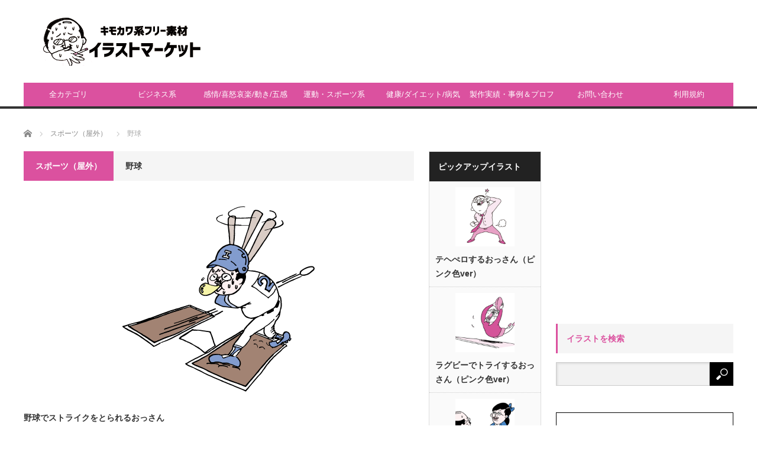

--- FILE ---
content_type: text/html; charset=UTF-8
request_url: https://itamaeillustration.com/category/%E3%82%B9%E3%83%9D%E3%83%BC%E3%83%84%EF%BC%88%E5%B1%8B%E5%A4%96%EF%BC%89/%E9%87%8E%E7%90%83/
body_size: 20432
content:
<!DOCTYPE html>
<html class="pc" lang="ja">
<head>
<meta charset="UTF-8">
<!--[if IE]><meta http-equiv="X-UA-Compatible" content="IE=edge,chrome=1"><![endif]-->
<meta name="viewport" content="width=device-width">
<title>野球に関する記事一覧</title>
<meta name="description" content="">
<link rel="pingback" href="https://itamaeillustration.com/xmlrpc.php">
<meta name='robots' content='max-image-preview:large' />
<link rel='dns-prefetch' href='//cdn.jsdelivr.net' />
<link rel='dns-prefetch' href='//stats.wp.com' />
<link rel='dns-prefetch' href='//v0.wordpress.com' />
<link rel='dns-prefetch' href='//i0.wp.com' />
<link rel="alternate" type="application/rss+xml" title="キモカワ系フリー素材　イラストマーケット &raquo; フィード" href="https://itamaeillustration.com/feed/" />
<link rel="alternate" type="application/rss+xml" title="キモカワ系フリー素材　イラストマーケット &raquo; コメントフィード" href="https://itamaeillustration.com/comments/feed/" />
<link rel="alternate" type="application/rss+xml" title="キモカワ系フリー素材　イラストマーケット &raquo; 野球 カテゴリーのフィード" href="https://itamaeillustration.com/category/%e3%82%b9%e3%83%9d%e3%83%bc%e3%83%84%ef%bc%88%e5%b1%8b%e5%a4%96%ef%bc%89/%e9%87%8e%e7%90%83/feed/" />
<script type="text/javascript">
/* <![CDATA[ */
window._wpemojiSettings = {"baseUrl":"https:\/\/s.w.org\/images\/core\/emoji\/14.0.0\/72x72\/","ext":".png","svgUrl":"https:\/\/s.w.org\/images\/core\/emoji\/14.0.0\/svg\/","svgExt":".svg","source":{"concatemoji":"https:\/\/itamaeillustration.com\/wp-includes\/js\/wp-emoji-release.min.js?ver=6.4.7"}};
/*! This file is auto-generated */
!function(i,n){var o,s,e;function c(e){try{var t={supportTests:e,timestamp:(new Date).valueOf()};sessionStorage.setItem(o,JSON.stringify(t))}catch(e){}}function p(e,t,n){e.clearRect(0,0,e.canvas.width,e.canvas.height),e.fillText(t,0,0);var t=new Uint32Array(e.getImageData(0,0,e.canvas.width,e.canvas.height).data),r=(e.clearRect(0,0,e.canvas.width,e.canvas.height),e.fillText(n,0,0),new Uint32Array(e.getImageData(0,0,e.canvas.width,e.canvas.height).data));return t.every(function(e,t){return e===r[t]})}function u(e,t,n){switch(t){case"flag":return n(e,"\ud83c\udff3\ufe0f\u200d\u26a7\ufe0f","\ud83c\udff3\ufe0f\u200b\u26a7\ufe0f")?!1:!n(e,"\ud83c\uddfa\ud83c\uddf3","\ud83c\uddfa\u200b\ud83c\uddf3")&&!n(e,"\ud83c\udff4\udb40\udc67\udb40\udc62\udb40\udc65\udb40\udc6e\udb40\udc67\udb40\udc7f","\ud83c\udff4\u200b\udb40\udc67\u200b\udb40\udc62\u200b\udb40\udc65\u200b\udb40\udc6e\u200b\udb40\udc67\u200b\udb40\udc7f");case"emoji":return!n(e,"\ud83e\udef1\ud83c\udffb\u200d\ud83e\udef2\ud83c\udfff","\ud83e\udef1\ud83c\udffb\u200b\ud83e\udef2\ud83c\udfff")}return!1}function f(e,t,n){var r="undefined"!=typeof WorkerGlobalScope&&self instanceof WorkerGlobalScope?new OffscreenCanvas(300,150):i.createElement("canvas"),a=r.getContext("2d",{willReadFrequently:!0}),o=(a.textBaseline="top",a.font="600 32px Arial",{});return e.forEach(function(e){o[e]=t(a,e,n)}),o}function t(e){var t=i.createElement("script");t.src=e,t.defer=!0,i.head.appendChild(t)}"undefined"!=typeof Promise&&(o="wpEmojiSettingsSupports",s=["flag","emoji"],n.supports={everything:!0,everythingExceptFlag:!0},e=new Promise(function(e){i.addEventListener("DOMContentLoaded",e,{once:!0})}),new Promise(function(t){var n=function(){try{var e=JSON.parse(sessionStorage.getItem(o));if("object"==typeof e&&"number"==typeof e.timestamp&&(new Date).valueOf()<e.timestamp+604800&&"object"==typeof e.supportTests)return e.supportTests}catch(e){}return null}();if(!n){if("undefined"!=typeof Worker&&"undefined"!=typeof OffscreenCanvas&&"undefined"!=typeof URL&&URL.createObjectURL&&"undefined"!=typeof Blob)try{var e="postMessage("+f.toString()+"("+[JSON.stringify(s),u.toString(),p.toString()].join(",")+"));",r=new Blob([e],{type:"text/javascript"}),a=new Worker(URL.createObjectURL(r),{name:"wpTestEmojiSupports"});return void(a.onmessage=function(e){c(n=e.data),a.terminate(),t(n)})}catch(e){}c(n=f(s,u,p))}t(n)}).then(function(e){for(var t in e)n.supports[t]=e[t],n.supports.everything=n.supports.everything&&n.supports[t],"flag"!==t&&(n.supports.everythingExceptFlag=n.supports.everythingExceptFlag&&n.supports[t]);n.supports.everythingExceptFlag=n.supports.everythingExceptFlag&&!n.supports.flag,n.DOMReady=!1,n.readyCallback=function(){n.DOMReady=!0}}).then(function(){return e}).then(function(){var e;n.supports.everything||(n.readyCallback(),(e=n.source||{}).concatemoji?t(e.concatemoji):e.wpemoji&&e.twemoji&&(t(e.twemoji),t(e.wpemoji)))}))}((window,document),window._wpemojiSettings);
/* ]]> */
</script>
<link rel='stylesheet' id='style-css' href='https://itamaeillustration.com/wp-content/themes/core_tcd027/style.css?ver=4.0.8' type='text/css' media='screen' />
<style id='wp-emoji-styles-inline-css' type='text/css'>

	img.wp-smiley, img.emoji {
		display: inline !important;
		border: none !important;
		box-shadow: none !important;
		height: 1em !important;
		width: 1em !important;
		margin: 0 0.07em !important;
		vertical-align: -0.1em !important;
		background: none !important;
		padding: 0 !important;
	}
</style>
<link rel='stylesheet' id='wp-block-library-css' href='https://itamaeillustration.com/wp-includes/css/dist/block-library/style.min.css?ver=6.4.7' type='text/css' media='all' />
<link rel='stylesheet' id='mediaelement-css' href='https://itamaeillustration.com/wp-includes/js/mediaelement/mediaelementplayer-legacy.min.css?ver=4.2.17' type='text/css' media='all' />
<link rel='stylesheet' id='wp-mediaelement-css' href='https://itamaeillustration.com/wp-includes/js/mediaelement/wp-mediaelement.min.css?ver=6.4.7' type='text/css' media='all' />
<style id='jetpack-sharing-buttons-style-inline-css' type='text/css'>
.jetpack-sharing-buttons__services-list{display:flex;flex-direction:row;flex-wrap:wrap;gap:0;list-style-type:none;margin:5px;padding:0}.jetpack-sharing-buttons__services-list.has-small-icon-size{font-size:12px}.jetpack-sharing-buttons__services-list.has-normal-icon-size{font-size:16px}.jetpack-sharing-buttons__services-list.has-large-icon-size{font-size:24px}.jetpack-sharing-buttons__services-list.has-huge-icon-size{font-size:36px}@media print{.jetpack-sharing-buttons__services-list{display:none!important}}.editor-styles-wrapper .wp-block-jetpack-sharing-buttons{gap:0;padding-inline-start:0}ul.jetpack-sharing-buttons__services-list.has-background{padding:1.25em 2.375em}
</style>
<style id='classic-theme-styles-inline-css' type='text/css'>
/*! This file is auto-generated */
.wp-block-button__link{color:#fff;background-color:#32373c;border-radius:9999px;box-shadow:none;text-decoration:none;padding:calc(.667em + 2px) calc(1.333em + 2px);font-size:1.125em}.wp-block-file__button{background:#32373c;color:#fff;text-decoration:none}
</style>
<style id='global-styles-inline-css' type='text/css'>
body{--wp--preset--color--black: #000000;--wp--preset--color--cyan-bluish-gray: #abb8c3;--wp--preset--color--white: #ffffff;--wp--preset--color--pale-pink: #f78da7;--wp--preset--color--vivid-red: #cf2e2e;--wp--preset--color--luminous-vivid-orange: #ff6900;--wp--preset--color--luminous-vivid-amber: #fcb900;--wp--preset--color--light-green-cyan: #7bdcb5;--wp--preset--color--vivid-green-cyan: #00d084;--wp--preset--color--pale-cyan-blue: #8ed1fc;--wp--preset--color--vivid-cyan-blue: #0693e3;--wp--preset--color--vivid-purple: #9b51e0;--wp--preset--gradient--vivid-cyan-blue-to-vivid-purple: linear-gradient(135deg,rgba(6,147,227,1) 0%,rgb(155,81,224) 100%);--wp--preset--gradient--light-green-cyan-to-vivid-green-cyan: linear-gradient(135deg,rgb(122,220,180) 0%,rgb(0,208,130) 100%);--wp--preset--gradient--luminous-vivid-amber-to-luminous-vivid-orange: linear-gradient(135deg,rgba(252,185,0,1) 0%,rgba(255,105,0,1) 100%);--wp--preset--gradient--luminous-vivid-orange-to-vivid-red: linear-gradient(135deg,rgba(255,105,0,1) 0%,rgb(207,46,46) 100%);--wp--preset--gradient--very-light-gray-to-cyan-bluish-gray: linear-gradient(135deg,rgb(238,238,238) 0%,rgb(169,184,195) 100%);--wp--preset--gradient--cool-to-warm-spectrum: linear-gradient(135deg,rgb(74,234,220) 0%,rgb(151,120,209) 20%,rgb(207,42,186) 40%,rgb(238,44,130) 60%,rgb(251,105,98) 80%,rgb(254,248,76) 100%);--wp--preset--gradient--blush-light-purple: linear-gradient(135deg,rgb(255,206,236) 0%,rgb(152,150,240) 100%);--wp--preset--gradient--blush-bordeaux: linear-gradient(135deg,rgb(254,205,165) 0%,rgb(254,45,45) 50%,rgb(107,0,62) 100%);--wp--preset--gradient--luminous-dusk: linear-gradient(135deg,rgb(255,203,112) 0%,rgb(199,81,192) 50%,rgb(65,88,208) 100%);--wp--preset--gradient--pale-ocean: linear-gradient(135deg,rgb(255,245,203) 0%,rgb(182,227,212) 50%,rgb(51,167,181) 100%);--wp--preset--gradient--electric-grass: linear-gradient(135deg,rgb(202,248,128) 0%,rgb(113,206,126) 100%);--wp--preset--gradient--midnight: linear-gradient(135deg,rgb(2,3,129) 0%,rgb(40,116,252) 100%);--wp--preset--font-size--small: 13px;--wp--preset--font-size--medium: 20px;--wp--preset--font-size--large: 36px;--wp--preset--font-size--x-large: 42px;--wp--preset--spacing--20: 0.44rem;--wp--preset--spacing--30: 0.67rem;--wp--preset--spacing--40: 1rem;--wp--preset--spacing--50: 1.5rem;--wp--preset--spacing--60: 2.25rem;--wp--preset--spacing--70: 3.38rem;--wp--preset--spacing--80: 5.06rem;--wp--preset--shadow--natural: 6px 6px 9px rgba(0, 0, 0, 0.2);--wp--preset--shadow--deep: 12px 12px 50px rgba(0, 0, 0, 0.4);--wp--preset--shadow--sharp: 6px 6px 0px rgba(0, 0, 0, 0.2);--wp--preset--shadow--outlined: 6px 6px 0px -3px rgba(255, 255, 255, 1), 6px 6px rgba(0, 0, 0, 1);--wp--preset--shadow--crisp: 6px 6px 0px rgba(0, 0, 0, 1);}:where(.is-layout-flex){gap: 0.5em;}:where(.is-layout-grid){gap: 0.5em;}body .is-layout-flow > .alignleft{float: left;margin-inline-start: 0;margin-inline-end: 2em;}body .is-layout-flow > .alignright{float: right;margin-inline-start: 2em;margin-inline-end: 0;}body .is-layout-flow > .aligncenter{margin-left: auto !important;margin-right: auto !important;}body .is-layout-constrained > .alignleft{float: left;margin-inline-start: 0;margin-inline-end: 2em;}body .is-layout-constrained > .alignright{float: right;margin-inline-start: 2em;margin-inline-end: 0;}body .is-layout-constrained > .aligncenter{margin-left: auto !important;margin-right: auto !important;}body .is-layout-constrained > :where(:not(.alignleft):not(.alignright):not(.alignfull)){max-width: var(--wp--style--global--content-size);margin-left: auto !important;margin-right: auto !important;}body .is-layout-constrained > .alignwide{max-width: var(--wp--style--global--wide-size);}body .is-layout-flex{display: flex;}body .is-layout-flex{flex-wrap: wrap;align-items: center;}body .is-layout-flex > *{margin: 0;}body .is-layout-grid{display: grid;}body .is-layout-grid > *{margin: 0;}:where(.wp-block-columns.is-layout-flex){gap: 2em;}:where(.wp-block-columns.is-layout-grid){gap: 2em;}:where(.wp-block-post-template.is-layout-flex){gap: 1.25em;}:where(.wp-block-post-template.is-layout-grid){gap: 1.25em;}.has-black-color{color: var(--wp--preset--color--black) !important;}.has-cyan-bluish-gray-color{color: var(--wp--preset--color--cyan-bluish-gray) !important;}.has-white-color{color: var(--wp--preset--color--white) !important;}.has-pale-pink-color{color: var(--wp--preset--color--pale-pink) !important;}.has-vivid-red-color{color: var(--wp--preset--color--vivid-red) !important;}.has-luminous-vivid-orange-color{color: var(--wp--preset--color--luminous-vivid-orange) !important;}.has-luminous-vivid-amber-color{color: var(--wp--preset--color--luminous-vivid-amber) !important;}.has-light-green-cyan-color{color: var(--wp--preset--color--light-green-cyan) !important;}.has-vivid-green-cyan-color{color: var(--wp--preset--color--vivid-green-cyan) !important;}.has-pale-cyan-blue-color{color: var(--wp--preset--color--pale-cyan-blue) !important;}.has-vivid-cyan-blue-color{color: var(--wp--preset--color--vivid-cyan-blue) !important;}.has-vivid-purple-color{color: var(--wp--preset--color--vivid-purple) !important;}.has-black-background-color{background-color: var(--wp--preset--color--black) !important;}.has-cyan-bluish-gray-background-color{background-color: var(--wp--preset--color--cyan-bluish-gray) !important;}.has-white-background-color{background-color: var(--wp--preset--color--white) !important;}.has-pale-pink-background-color{background-color: var(--wp--preset--color--pale-pink) !important;}.has-vivid-red-background-color{background-color: var(--wp--preset--color--vivid-red) !important;}.has-luminous-vivid-orange-background-color{background-color: var(--wp--preset--color--luminous-vivid-orange) !important;}.has-luminous-vivid-amber-background-color{background-color: var(--wp--preset--color--luminous-vivid-amber) !important;}.has-light-green-cyan-background-color{background-color: var(--wp--preset--color--light-green-cyan) !important;}.has-vivid-green-cyan-background-color{background-color: var(--wp--preset--color--vivid-green-cyan) !important;}.has-pale-cyan-blue-background-color{background-color: var(--wp--preset--color--pale-cyan-blue) !important;}.has-vivid-cyan-blue-background-color{background-color: var(--wp--preset--color--vivid-cyan-blue) !important;}.has-vivid-purple-background-color{background-color: var(--wp--preset--color--vivid-purple) !important;}.has-black-border-color{border-color: var(--wp--preset--color--black) !important;}.has-cyan-bluish-gray-border-color{border-color: var(--wp--preset--color--cyan-bluish-gray) !important;}.has-white-border-color{border-color: var(--wp--preset--color--white) !important;}.has-pale-pink-border-color{border-color: var(--wp--preset--color--pale-pink) !important;}.has-vivid-red-border-color{border-color: var(--wp--preset--color--vivid-red) !important;}.has-luminous-vivid-orange-border-color{border-color: var(--wp--preset--color--luminous-vivid-orange) !important;}.has-luminous-vivid-amber-border-color{border-color: var(--wp--preset--color--luminous-vivid-amber) !important;}.has-light-green-cyan-border-color{border-color: var(--wp--preset--color--light-green-cyan) !important;}.has-vivid-green-cyan-border-color{border-color: var(--wp--preset--color--vivid-green-cyan) !important;}.has-pale-cyan-blue-border-color{border-color: var(--wp--preset--color--pale-cyan-blue) !important;}.has-vivid-cyan-blue-border-color{border-color: var(--wp--preset--color--vivid-cyan-blue) !important;}.has-vivid-purple-border-color{border-color: var(--wp--preset--color--vivid-purple) !important;}.has-vivid-cyan-blue-to-vivid-purple-gradient-background{background: var(--wp--preset--gradient--vivid-cyan-blue-to-vivid-purple) !important;}.has-light-green-cyan-to-vivid-green-cyan-gradient-background{background: var(--wp--preset--gradient--light-green-cyan-to-vivid-green-cyan) !important;}.has-luminous-vivid-amber-to-luminous-vivid-orange-gradient-background{background: var(--wp--preset--gradient--luminous-vivid-amber-to-luminous-vivid-orange) !important;}.has-luminous-vivid-orange-to-vivid-red-gradient-background{background: var(--wp--preset--gradient--luminous-vivid-orange-to-vivid-red) !important;}.has-very-light-gray-to-cyan-bluish-gray-gradient-background{background: var(--wp--preset--gradient--very-light-gray-to-cyan-bluish-gray) !important;}.has-cool-to-warm-spectrum-gradient-background{background: var(--wp--preset--gradient--cool-to-warm-spectrum) !important;}.has-blush-light-purple-gradient-background{background: var(--wp--preset--gradient--blush-light-purple) !important;}.has-blush-bordeaux-gradient-background{background: var(--wp--preset--gradient--blush-bordeaux) !important;}.has-luminous-dusk-gradient-background{background: var(--wp--preset--gradient--luminous-dusk) !important;}.has-pale-ocean-gradient-background{background: var(--wp--preset--gradient--pale-ocean) !important;}.has-electric-grass-gradient-background{background: var(--wp--preset--gradient--electric-grass) !important;}.has-midnight-gradient-background{background: var(--wp--preset--gradient--midnight) !important;}.has-small-font-size{font-size: var(--wp--preset--font-size--small) !important;}.has-medium-font-size{font-size: var(--wp--preset--font-size--medium) !important;}.has-large-font-size{font-size: var(--wp--preset--font-size--large) !important;}.has-x-large-font-size{font-size: var(--wp--preset--font-size--x-large) !important;}
.wp-block-navigation a:where(:not(.wp-element-button)){color: inherit;}
:where(.wp-block-post-template.is-layout-flex){gap: 1.25em;}:where(.wp-block-post-template.is-layout-grid){gap: 1.25em;}
:where(.wp-block-columns.is-layout-flex){gap: 2em;}:where(.wp-block-columns.is-layout-grid){gap: 2em;}
.wp-block-pullquote{font-size: 1.5em;line-height: 1.6;}
</style>
<link rel='stylesheet' id='contact-form-7-css' href='https://itamaeillustration.com/wp-content/plugins/contact-form-7/includes/css/styles.css?ver=5.5.2' type='text/css' media='all' />
<link rel='stylesheet' id='wordpress-popular-posts-css-css' href='https://itamaeillustration.com/wp-content/plugins/wordpress-popular-posts/assets/css/wpp.css?ver=5.4.2' type='text/css' media='all' />
<link rel='stylesheet' id='jetpack_css-css' href='https://itamaeillustration.com/wp-content/plugins/jetpack/css/jetpack.css?ver=13.6.1' type='text/css' media='all' />
<script type="text/javascript" src="https://itamaeillustration.com/wp-includes/js/jquery/jquery.min.js?ver=3.7.1" id="jquery-core-js"></script>
<script type="text/javascript" src="https://itamaeillustration.com/wp-includes/js/jquery/jquery-migrate.min.js?ver=3.4.1" id="jquery-migrate-js"></script>
<script type="application/json" id="wpp-json">
/* <![CDATA[ */
{"sampling_active":0,"sampling_rate":100,"ajax_url":"https:\/\/itamaeillustration.com\/wp-json\/wordpress-popular-posts\/v1\/popular-posts","api_url":"https:\/\/itamaeillustration.com\/wp-json\/wordpress-popular-posts","ID":0,"token":"b061eef1dd","lang":0,"debug":0}
/* ]]> */
</script>
<script type="text/javascript" src="https://itamaeillustration.com/wp-content/plugins/wordpress-popular-posts/assets/js/wpp.min.js?ver=5.4.2" id="wpp-js-js"></script>
<link rel="https://api.w.org/" href="https://itamaeillustration.com/wp-json/" /><link rel="alternate" type="application/json" href="https://itamaeillustration.com/wp-json/wp/v2/categories/309" />	<style>img#wpstats{display:none}</style>
		        <style>
            @-webkit-keyframes bgslide {
                from {
                    background-position-x: 0;
                }
                to {
                    background-position-x: -200%;
                }
            }

            @keyframes bgslide {
                    from {
                        background-position-x: 0;
                    }
                    to {
                        background-position-x: -200%;
                    }
            }

            .wpp-widget-placeholder {
                margin: 0 auto;
                width: 60px;
                height: 3px;
                background: #dd3737;
                background: -webkit-gradient(linear, left top, right top, from(#dd3737), color-stop(10%, #571313), to(#dd3737));
                background: linear-gradient(90deg, #dd3737 0%, #571313 10%, #dd3737 100%);
                background-size: 200% auto;
                border-radius: 3px;
                -webkit-animation: bgslide 1s infinite linear;
                animation: bgslide 1s infinite linear;
            }
        </style>
        
<script src="https://itamaeillustration.com/wp-content/themes/core_tcd027/js/modernizr.js?ver=4.0.8"></script>
<script src="https://itamaeillustration.com/wp-content/themes/core_tcd027/js/jscript.js?ver=4.0.8"></script>
<script src="https://itamaeillustration.com/wp-content/themes/core_tcd027/js/comment.js?ver=4.0.8"></script>

<link rel="stylesheet" media="screen and (max-width:771px)" href="https://itamaeillustration.com/wp-content/themes/core_tcd027/responsive.css?ver=4.0.8">
<link rel="stylesheet" media="screen and (max-width:771px)" href="https://itamaeillustration.com/wp-content/themes/core_tcd027/footer-bar/footer-bar.css?ver=4.0.8">

<link rel="stylesheet" href="https://itamaeillustration.com/wp-content/themes/core_tcd027/japanese.css?ver=4.0.8">

<!--[if lt IE 9]>
<script src="https://itamaeillustration.com/wp-content/themes/core_tcd027/js/html5.js?ver=4.0.8"></script>
<![endif]-->

<style type="text/css">

body { font-size:14px; }

#logo { top:29px; left:25px; }

a:hover, #header_button li a:hover, #header_button li a.active, #header_menu li a:hover, #copyright_area a:hover, #bread_crumb .last, .styled_post_list1 li a:hover, .post_meta a:hover, .side_headline, #index_featured_post_list2 .headline
 { color:#DB519F; }

.design_date, #load_post a:hover, #header_category_list, #header_tag_list, #header_button li#category_button a:before, #header_button li#recommend_button a:before, #header_button li#tag_button a:before, #header_button li#misc_button a:before, #header_recommend_list a:before, #header_misc_list a:before,
 .pc #global_menu ul a, #post_list_tab li a:hover, #return_top a:hover, #wp-calendar td a:hover, #wp-calendar #prev a:hover, #wp-calendar #next a:hover, .widget_search #search-btn input:hover, .widget_search #searchsubmit:hover,
  #related_post .image:hover img, #submit_comment:hover, #post_pagination a:hover, #post_pagination p, .tcdw_category_list_widget a:hover, a.menu_button:hover, .author_profile .author_social_link li.author_link a:hover, .archive_headline span, .author_info_link:hover
   { background-color:#DB519F; }

.side_headline, #index_featured_post_list2 .headline, #comment_textarea textarea:focus, #guest_info input:focus, .single_headline, #related_post .image:hover img, .post_list .image:hover img, .styled_post_list1 .image:hover img
 { border-color:#DB519F; }

.pc #global_menu ul a:hover
   { background-color:#DB519F; }

.mobile #global_menu a:hover
   { background-color:#DB519F !important; }

#index_featured_post_list2 .headline
   { border-color:#000000; color:#000000; }



.post_content a { color:#438bc5;　text-decoration:underline; }

</style>




<!-- Jetpack Open Graph Tags -->
<meta property="og:type" content="website" />
<meta property="og:title" content="野球 &#8211; キモカワ系フリー素材　イラストマーケット" />
<meta property="og:url" content="https://itamaeillustration.com/category/%e3%82%b9%e3%83%9d%e3%83%bc%e3%83%84%ef%bc%88%e5%b1%8b%e5%a4%96%ef%bc%89/%e9%87%8e%e7%90%83/" />
<meta property="og:site_name" content="キモカワ系フリー素材　イラストマーケット" />
<meta property="og:image" content="https://s0.wp.com/i/blank.jpg" />
<meta property="og:image:alt" content="" />
<meta property="og:locale" content="ja_JP" />

<!-- End Jetpack Open Graph Tags -->
	<link rel="shortcut icon" href="http://itamaeillustration.com/wp-content/uploads/2020/11/favicon.ico">

</head>
<body class="archive category category-309">

 <div id="header">
  <div id="header_inner">

   <!-- logo -->
      <div id='logo_image'>
<h1 id="logo"><a href=" https://itamaeillustration.com/" title="キモカワ系フリー素材　イラストマーケット" data-label="キモカワ系フリー素材　イラストマーケット"><img src="http://itamaeillustration.com/wp-content/uploads/tcd-w/logo.png?1767131299" alt="キモカワ系フリー素材　イラストマーケット" title="キモカワ系フリー素材　イラストマーケット" /></a></h1>
</div>
   
   <!-- global menu -->
      <a href="#" class="menu_button"></a>
   <div id="global_menu" class="clearfix">
    <ul id="menu-%e3%83%a1%e3%82%a4%e3%83%b3%e3%83%a1%e3%83%8b%e3%83%a5%e3%83%bc2" class="menu"><li id="menu-item-1277" class="menu-item menu-item-type-post_type menu-item-object-page menu-item-1277"><a href="https://itamaeillustration.com/bigcategory/">全カテゴリ</a></li>
<li id="menu-item-1258" class="menu-item menu-item-type-post_type menu-item-object-page menu-item-1258"><a href="https://itamaeillustration.com/%e3%83%93%e3%82%b8%e3%83%8d%e3%82%b9%e7%b3%bb%e3%81%ae%e3%82%a4%e3%83%a9%e3%82%b9%e3%83%88/">ビジネス系</a></li>
<li id="menu-item-1249" class="menu-item menu-item-type-post_type menu-item-object-page menu-item-1249"><a href="https://itamaeillustration.com/seikatucategory/">感情/喜怒哀楽/動き/五感</a></li>
<li id="menu-item-1223" class="menu-item menu-item-type-post_type menu-item-object-page menu-item-1223"><a href="https://itamaeillustration.com/%e9%81%8b%e5%8b%95%e3%83%bb%e3%82%b9%e3%83%9d%e3%83%bc%e3%83%84%e7%b3%bb%e3%81%ae%e3%82%ad%e3%83%a2%e3%82%ab%e3%83%af%e3%82%a4%e3%83%a9%e3%82%b9%e3%83%88/">運動・スポーツ系</a></li>
<li id="menu-item-1266" class="menu-item menu-item-type-post_type menu-item-object-page menu-item-1266"><a href="https://itamaeillustration.com/%e5%81%a5%e5%ba%b7%e3%83%bb%e3%83%80%e3%82%a4%e3%82%a8%e3%83%83%e3%83%88%e3%83%bb%e7%97%85%e6%b0%97%e3%81%ae%e3%82%a4%e3%83%a9%e3%82%b9%e3%83%88/">健康/ダイエット/病気</a></li>
<li id="menu-item-1215" class="menu-item menu-item-type-post_type menu-item-object-page menu-item-1215"><a href="https://itamaeillustration.com/%e4%bd%9c%e8%80%85%e3%83%97%e3%83%ad%e3%83%95%e3%82%a3%e3%83%bc%e3%83%ab/">製作実績・事例＆プロフィール</a></li>
<li id="menu-item-1216" class="menu-item menu-item-type-post_type menu-item-object-page menu-item-1216"><a href="https://itamaeillustration.com/contact/">お問い合わせ</a></li>
<li id="menu-item-1217" class="menu-item menu-item-type-post_type menu-item-object-page menu-item-1217"><a href="https://itamaeillustration.com/kiyaku/">利用規約</a></li>
</ul>   </div>
   
   <!-- banner1 -->
         <div id="header_banner_area">
         <script async src="//pagead2.googlesyndication.com/pagead/js/adsbygoogle.js"></script>
<!-- ビッグバナー -->
<ins class="adsbygoogle"
     style="display:inline-block;width:728px;height:90px"
     data-ad-client="ca-pub-6774708578593574"
     data-ad-slot="3137454841"></ins>
<script>
(adsbygoogle = window.adsbygoogle || []).push({});
</script>       </div>
      
  </div><!-- END #header_inner -->
 </div><!-- END #header -->

 <!-- bread crumb -->
  <ul id="bread_crumb" class="clearfix" itemscope itemtype="http://schema.org/BreadcrumbList">
 <li itemprop="itemListElement" itemscope itemtype="http://schema.org/ListItem" class="home"><a itemprop="item" href="https://itamaeillustration.com/"><span itemprop="name">ホーム</span></a><meta itemprop="position" content="1" /></li>

          <li itemprop="itemListElement" itemscope itemtype="http://schema.org/ListItem"><a itemprop="item" href="https://itamaeillustration.com/category/%e3%82%b9%e3%83%9d%e3%83%bc%e3%83%84%ef%bc%88%e5%b1%8b%e5%a4%96%ef%bc%89/"><span itemprop="name">スポーツ（屋外）</span></a><meta itemprop="position" content="2" /></li>
      <li itemprop="itemListElement" itemscope itemtype="http://schema.org/ListItem"><span itemprop="name">野球</span><meta itemprop="position" content="3" /></li>

</ul>
 
 <div id="contents" class="clearfix">
<div id="main_col">

 
   <h3 class="archive_headline"><span>スポーツ（屋外）</span><span class="current_category">野球</span></h3>
 
 
 <ol id="archive_post_list" class="clearfix">
    <li class="post_type1 post_num1 clearfix">
      <a class="image" href="https://itamaeillustration.com/2017/03/01/baseballcolor/"><img width="660" height="350" src="https://i0.wp.com/itamaeillustration.com/wp-content/uploads/2017/03/baseballcolor-1.png?resize=660%2C350&amp;ssl=1" class="attachment-size2 size-size2 wp-post-image" alt="野球でストライクをとられるおっさん" decoding="async" fetchpriority="high" srcset="https://i0.wp.com/itamaeillustration.com/wp-content/uploads/2017/03/baseballcolor-1.png?w=660&amp;ssl=1 660w, https://i0.wp.com/itamaeillustration.com/wp-content/uploads/2017/03/baseballcolor-1.png?resize=300%2C159&amp;ssl=1 300w" sizes="(max-width: 660px) 100vw, 660px" data-attachment-id="190" data-permalink="https://itamaeillustration.com/2017/03/01/baseballcolor/baseballcolor-2/" data-orig-file="https://i0.wp.com/itamaeillustration.com/wp-content/uploads/2017/03/baseballcolor-1.png?fit=660%2C350&amp;ssl=1" data-orig-size="660,350" data-comments-opened="1" data-image-meta="{&quot;aperture&quot;:&quot;0&quot;,&quot;credit&quot;:&quot;&quot;,&quot;camera&quot;:&quot;&quot;,&quot;caption&quot;:&quot;&quot;,&quot;created_timestamp&quot;:&quot;0&quot;,&quot;copyright&quot;:&quot;&quot;,&quot;focal_length&quot;:&quot;0&quot;,&quot;iso&quot;:&quot;0&quot;,&quot;shutter_speed&quot;:&quot;0&quot;,&quot;title&quot;:&quot;&quot;,&quot;orientation&quot;:&quot;0&quot;}" data-image-title="" data-image-description="" data-image-caption="" data-medium-file="https://i0.wp.com/itamaeillustration.com/wp-content/uploads/2017/03/baseballcolor-1.png?fit=300%2C159&amp;ssl=1" data-large-file="https://i0.wp.com/itamaeillustration.com/wp-content/uploads/2017/03/baseballcolor-1.png?fit=660%2C350&amp;ssl=1" tabindex="0" role="button" /></a>
      <h4 class="title"><a href="https://itamaeillustration.com/2017/03/01/baseballcolor/">野球でストライクをとられるおっさん</a></h4>
   <p class="excerpt">※画像を保存してご利用ください（無料です）。＜以下をご希望の方は「お問合せ」よりご連絡ください＞お問合せ⇒ コチラ■高解像度版・・・5,500円（税込）■色の塗替え・・・+3,300円（税込）※ご…</p>        </li><!-- END .post_list -->
    <li class="post_type2 post_num2 clearfix">
      <a class="image" href="https://itamaeillustration.com/2017/03/01/baseballpink/"><img width="550" height="270" src="https://i0.wp.com/itamaeillustration.com/wp-content/uploads/2017/03/baseballpink.png?resize=550%2C270&amp;ssl=1" class="attachment-size4 size-size4 wp-post-image" alt="野球でストライクをとられるおっさん（ピンク色ver）" decoding="async" data-attachment-id="184" data-permalink="https://itamaeillustration.com/2017/03/01/baseballpink/baseballpink/" data-orig-file="https://i0.wp.com/itamaeillustration.com/wp-content/uploads/2017/03/baseballpink.png?fit=660%2C350&amp;ssl=1" data-orig-size="660,350" data-comments-opened="1" data-image-meta="{&quot;aperture&quot;:&quot;0&quot;,&quot;credit&quot;:&quot;&quot;,&quot;camera&quot;:&quot;&quot;,&quot;caption&quot;:&quot;&quot;,&quot;created_timestamp&quot;:&quot;0&quot;,&quot;copyright&quot;:&quot;&quot;,&quot;focal_length&quot;:&quot;0&quot;,&quot;iso&quot;:&quot;0&quot;,&quot;shutter_speed&quot;:&quot;0&quot;,&quot;title&quot;:&quot;&quot;,&quot;orientation&quot;:&quot;0&quot;}" data-image-title="" data-image-description="" data-image-caption="" data-medium-file="https://i0.wp.com/itamaeillustration.com/wp-content/uploads/2017/03/baseballpink.png?fit=300%2C159&amp;ssl=1" data-large-file="https://i0.wp.com/itamaeillustration.com/wp-content/uploads/2017/03/baseballpink.png?fit=660%2C350&amp;ssl=1" tabindex="0" role="button" /></a>
      <h4 class="title"><a href="https://itamaeillustration.com/2017/03/01/baseballpink/">野球でストライクをとられるおっさん（ピンク色ver）</a></h4>
   <p class="excerpt">※画像を保存してご利用ください（無料です）。＜以下をご希望の方は「お問合せ」…</p>        </li><!-- END .post_list -->
   </ol>

 
 <div class="page_navi clearfix">
<p class="back"><a href="https://itamaeillustration.com/">トップページに戻る</a></p>
</div>

</div><!-- END #main_col -->

<div id="side_col1" class="type2">

 
              <div class="side_widget clearfix styled_post_list1_widget" id="styled_post_list1_widget-4">
<h3 class="side_headline"><span>ピックアップイラスト</span></h3><ol class="styled_post_list1">
 <li class="clearfix">
   <a class="image" href="https://itamaeillustration.com/2017/02/21/teheperopink/"><img width="150" height="150" src="https://i0.wp.com/itamaeillustration.com/wp-content/uploads/2017/02/eyeteheperopink.png?resize=150%2C150&amp;ssl=1" class="attachment-size1 size-size1 wp-post-image" alt="" decoding="async" loading="lazy" srcset="https://i0.wp.com/itamaeillustration.com/wp-content/uploads/2017/02/eyeteheperopink.png?resize=150%2C150&amp;ssl=1 150w, https://i0.wp.com/itamaeillustration.com/wp-content/uploads/2017/02/eyeteheperopink.png?resize=120%2C120&amp;ssl=1 120w, https://i0.wp.com/itamaeillustration.com/wp-content/uploads/2017/02/eyeteheperopink.png?zoom=2&amp;resize=150%2C150 300w, https://i0.wp.com/itamaeillustration.com/wp-content/uploads/2017/02/eyeteheperopink.png?zoom=3&amp;resize=150%2C150 450w" sizes="(max-width: 150px) 100vw, 150px" data-attachment-id="21" data-permalink="https://itamaeillustration.com/2017/02/21/teheperopink/eyeteheperopink/" data-orig-file="https://i0.wp.com/itamaeillustration.com/wp-content/uploads/2017/02/eyeteheperopink.png?fit=660%2C350&amp;ssl=1" data-orig-size="660,350" data-comments-opened="1" data-image-meta="{&quot;aperture&quot;:&quot;0&quot;,&quot;credit&quot;:&quot;&quot;,&quot;camera&quot;:&quot;&quot;,&quot;caption&quot;:&quot;&quot;,&quot;created_timestamp&quot;:&quot;0&quot;,&quot;copyright&quot;:&quot;&quot;,&quot;focal_length&quot;:&quot;0&quot;,&quot;iso&quot;:&quot;0&quot;,&quot;shutter_speed&quot;:&quot;0&quot;,&quot;title&quot;:&quot;&quot;,&quot;orientation&quot;:&quot;0&quot;}" data-image-title="" data-image-description="" data-image-caption="" data-medium-file="https://i0.wp.com/itamaeillustration.com/wp-content/uploads/2017/02/eyeteheperopink.png?fit=300%2C159&amp;ssl=1" data-large-file="https://i0.wp.com/itamaeillustration.com/wp-content/uploads/2017/02/eyeteheperopink.png?fit=660%2C350&amp;ssl=1" tabindex="0" role="button" /></a>   <div class="info">
    <a class="title" href="https://itamaeillustration.com/2017/02/21/teheperopink/">テヘぺロするおっさん（ピンク色ver）</a>
       </div>
 </li>
 <li class="clearfix">
   <a class="image" href="https://itamaeillustration.com/2017/03/03/rugbypink/"><img width="150" height="150" src="https://i0.wp.com/itamaeillustration.com/wp-content/uploads/2017/03/rugbypink-2.png?resize=150%2C150&amp;ssl=1" class="attachment-size1 size-size1 wp-post-image" alt="ラグビーでトライするおっさん（ピンク色ver）" decoding="async" loading="lazy" srcset="https://i0.wp.com/itamaeillustration.com/wp-content/uploads/2017/03/rugbypink-2.png?resize=150%2C150&amp;ssl=1 150w, https://i0.wp.com/itamaeillustration.com/wp-content/uploads/2017/03/rugbypink-2.png?resize=120%2C120&amp;ssl=1 120w, https://i0.wp.com/itamaeillustration.com/wp-content/uploads/2017/03/rugbypink-2.png?zoom=2&amp;resize=150%2C150 300w, https://i0.wp.com/itamaeillustration.com/wp-content/uploads/2017/03/rugbypink-2.png?zoom=3&amp;resize=150%2C150 450w" sizes="(max-width: 150px) 100vw, 150px" data-attachment-id="213" data-permalink="https://itamaeillustration.com/2017/03/03/rugbypink/rugbypink-3/" data-orig-file="https://i0.wp.com/itamaeillustration.com/wp-content/uploads/2017/03/rugbypink-2.png?fit=660%2C350&amp;ssl=1" data-orig-size="660,350" data-comments-opened="1" data-image-meta="{&quot;aperture&quot;:&quot;0&quot;,&quot;credit&quot;:&quot;&quot;,&quot;camera&quot;:&quot;&quot;,&quot;caption&quot;:&quot;&quot;,&quot;created_timestamp&quot;:&quot;0&quot;,&quot;copyright&quot;:&quot;&quot;,&quot;focal_length&quot;:&quot;0&quot;,&quot;iso&quot;:&quot;0&quot;,&quot;shutter_speed&quot;:&quot;0&quot;,&quot;title&quot;:&quot;&quot;,&quot;orientation&quot;:&quot;0&quot;}" data-image-title="" data-image-description="" data-image-caption="" data-medium-file="https://i0.wp.com/itamaeillustration.com/wp-content/uploads/2017/03/rugbypink-2.png?fit=300%2C159&amp;ssl=1" data-large-file="https://i0.wp.com/itamaeillustration.com/wp-content/uploads/2017/03/rugbypink-2.png?fit=660%2C350&amp;ssl=1" tabindex="0" role="button" /></a>   <div class="info">
    <a class="title" href="https://itamaeillustration.com/2017/03/03/rugbypink/">ラグビーでトライするおっさん（ピンク色ver）</a>
       </div>
 </li>
 <li class="clearfix">
   <a class="image" href="https://itamaeillustration.com/2017/09/19/soudancolor/"><img width="150" height="150" src="https://i0.wp.com/itamaeillustration.com/wp-content/uploads/2017/09/consultationcolor-1.png?resize=150%2C150&amp;ssl=1" class="attachment-size1 size-size1 wp-post-image" alt="" decoding="async" loading="lazy" srcset="https://i0.wp.com/itamaeillustration.com/wp-content/uploads/2017/09/consultationcolor-1.png?resize=150%2C150&amp;ssl=1 150w, https://i0.wp.com/itamaeillustration.com/wp-content/uploads/2017/09/consultationcolor-1.png?resize=120%2C120&amp;ssl=1 120w, https://i0.wp.com/itamaeillustration.com/wp-content/uploads/2017/09/consultationcolor-1.png?zoom=2&amp;resize=150%2C150 300w, https://i0.wp.com/itamaeillustration.com/wp-content/uploads/2017/09/consultationcolor-1.png?zoom=3&amp;resize=150%2C150 450w" sizes="(max-width: 150px) 100vw, 150px" data-attachment-id="500" data-permalink="https://itamaeillustration.com/2017/09/19/soudancolor/consultationcolor-2/" data-orig-file="https://i0.wp.com/itamaeillustration.com/wp-content/uploads/2017/09/consultationcolor-1.png?fit=660%2C350&amp;ssl=1" data-orig-size="660,350" data-comments-opened="1" data-image-meta="{&quot;aperture&quot;:&quot;0&quot;,&quot;credit&quot;:&quot;&quot;,&quot;camera&quot;:&quot;&quot;,&quot;caption&quot;:&quot;&quot;,&quot;created_timestamp&quot;:&quot;0&quot;,&quot;copyright&quot;:&quot;&quot;,&quot;focal_length&quot;:&quot;0&quot;,&quot;iso&quot;:&quot;0&quot;,&quot;shutter_speed&quot;:&quot;0&quot;,&quot;title&quot;:&quot;&quot;,&quot;orientation&quot;:&quot;0&quot;}" data-image-title="相談するおっさん" data-image-description="" data-image-caption="" data-medium-file="https://i0.wp.com/itamaeillustration.com/wp-content/uploads/2017/09/consultationcolor-1.png?fit=300%2C159&amp;ssl=1" data-large-file="https://i0.wp.com/itamaeillustration.com/wp-content/uploads/2017/09/consultationcolor-1.png?fit=660%2C350&amp;ssl=1" tabindex="0" role="button" /></a>   <div class="info">
    <a class="title" href="https://itamaeillustration.com/2017/09/19/soudancolor/">相談するおっさん</a>
       </div>
 </li>
 <li class="clearfix">
   <a class="image" href="https://itamaeillustration.com/2021/06/29/%e3%83%81%e3%83%a7%e3%83%ac%e3%82%a4%ef%bc%88%e5%8d%93%e7%90%83%ef%bc%89%e3%81%ae%e3%81%8a%e3%81%a3%e3%81%95%e3%82%93%ef%bc%88%e3%82%ab%e3%83%a9%e3%83%bc%e8%89%b2ver%ef%bc%89/"><img width="150" height="150" src="https://i0.wp.com/itamaeillustration.com/wp-content/uploads/2021/07/tabletennis2color-i.png?resize=150%2C150&amp;ssl=1" class="attachment-size1 size-size1 wp-post-image" alt="" decoding="async" loading="lazy" srcset="https://i0.wp.com/itamaeillustration.com/wp-content/uploads/2021/07/tabletennis2color-i.png?resize=150%2C150&amp;ssl=1 150w, https://i0.wp.com/itamaeillustration.com/wp-content/uploads/2021/07/tabletennis2color-i.png?resize=120%2C120&amp;ssl=1 120w, https://i0.wp.com/itamaeillustration.com/wp-content/uploads/2021/07/tabletennis2color-i.png?zoom=2&amp;resize=150%2C150 300w, https://i0.wp.com/itamaeillustration.com/wp-content/uploads/2021/07/tabletennis2color-i.png?zoom=3&amp;resize=150%2C150 450w" sizes="(max-width: 150px) 100vw, 150px" data-attachment-id="1441" data-permalink="https://itamaeillustration.com/2021/07/12/weight2color/tabletennis2color-i/" data-orig-file="https://i0.wp.com/itamaeillustration.com/wp-content/uploads/2021/07/tabletennis2color-i.png?fit=842%2C595&amp;ssl=1" data-orig-size="842,595" data-comments-opened="1" data-image-meta="{&quot;aperture&quot;:&quot;0&quot;,&quot;credit&quot;:&quot;&quot;,&quot;camera&quot;:&quot;&quot;,&quot;caption&quot;:&quot;&quot;,&quot;created_timestamp&quot;:&quot;0&quot;,&quot;copyright&quot;:&quot;&quot;,&quot;focal_length&quot;:&quot;0&quot;,&quot;iso&quot;:&quot;0&quot;,&quot;shutter_speed&quot;:&quot;0&quot;,&quot;title&quot;:&quot;&quot;,&quot;orientation&quot;:&quot;0&quot;}" data-image-title="tabletennis2color-i" data-image-description="" data-image-caption="" data-medium-file="https://i0.wp.com/itamaeillustration.com/wp-content/uploads/2021/07/tabletennis2color-i.png?fit=300%2C212&amp;ssl=1" data-large-file="https://i0.wp.com/itamaeillustration.com/wp-content/uploads/2021/07/tabletennis2color-i.png?fit=842%2C595&amp;ssl=1" tabindex="0" role="button" /></a>   <div class="info">
    <a class="title" href="https://itamaeillustration.com/2021/06/29/%e3%83%81%e3%83%a7%e3%83%ac%e3%82%a4%ef%bc%88%e5%8d%93%e7%90%83%ef%bc%89%e3%81%ae%e3%81%8a%e3%81%a3%e3%81%95%e3%82%93%ef%bc%88%e3%82%ab%e3%83%a9%e3%83%bc%e8%89%b2ver%ef%bc%89/">チョレイ（卓球）のおっさん（カラー色Ver）</a>
       </div>
 </li>
 <li class="clearfix">
   <a class="image" href="https://itamaeillustration.com/2018/01/29/valentinepink/"><img width="150" height="150" src="https://i0.wp.com/itamaeillustration.com/wp-content/uploads/2018/01/Valentinepink.png?resize=150%2C150&amp;ssl=1" class="attachment-size1 size-size1 wp-post-image" alt="バレンタインのチョコ作りをする女子（ピンク色Ver）" decoding="async" loading="lazy" srcset="https://i0.wp.com/itamaeillustration.com/wp-content/uploads/2018/01/Valentinepink.png?resize=150%2C150&amp;ssl=1 150w, https://i0.wp.com/itamaeillustration.com/wp-content/uploads/2018/01/Valentinepink.png?resize=120%2C120&amp;ssl=1 120w, https://i0.wp.com/itamaeillustration.com/wp-content/uploads/2018/01/Valentinepink.png?zoom=2&amp;resize=150%2C150 300w, https://i0.wp.com/itamaeillustration.com/wp-content/uploads/2018/01/Valentinepink.png?zoom=3&amp;resize=150%2C150 450w" sizes="(max-width: 150px) 100vw, 150px" data-attachment-id="543" data-permalink="https://itamaeillustration.com/2018/01/29/valentinepink/valentinepink-2/" data-orig-file="https://i0.wp.com/itamaeillustration.com/wp-content/uploads/2018/01/Valentinepink.png?fit=660%2C350&amp;ssl=1" data-orig-size="660,350" data-comments-opened="1" data-image-meta="{&quot;aperture&quot;:&quot;0&quot;,&quot;credit&quot;:&quot;&quot;,&quot;camera&quot;:&quot;&quot;,&quot;caption&quot;:&quot;&quot;,&quot;created_timestamp&quot;:&quot;0&quot;,&quot;copyright&quot;:&quot;&quot;,&quot;focal_length&quot;:&quot;0&quot;,&quot;iso&quot;:&quot;0&quot;,&quot;shutter_speed&quot;:&quot;0&quot;,&quot;title&quot;:&quot;&quot;,&quot;orientation&quot;:&quot;0&quot;}" data-image-title="バレンタインのチョコ作りをする女子（ピンク色Ver）" data-image-description="" data-image-caption="" data-medium-file="https://i0.wp.com/itamaeillustration.com/wp-content/uploads/2018/01/Valentinepink.png?fit=300%2C159&amp;ssl=1" data-large-file="https://i0.wp.com/itamaeillustration.com/wp-content/uploads/2018/01/Valentinepink.png?fit=660%2C350&amp;ssl=1" tabindex="0" role="button" /></a>   <div class="info">
    <a class="title" href="https://itamaeillustration.com/2018/01/29/valentinepink/">バレンタインのチョコ作りをする女子（ピンク色Ver）</a>
       </div>
 </li>
</ol>
</div>
        
 
</div><div id="side_col2">

 
              <div class="side_widget clearfix widget_text" id="text-4">
			<div class="textwidget"><script async src="//pagead2.googlesyndication.com/pagead/js/adsbygoogle.js"></script>
<!-- 300×250 -->
<ins class="adsbygoogle"
     style="display:inline-block;width:300px;height:250px"
     data-ad-client="ca-pub-6774708578593574"
     data-ad-slot="8745166445"></ins>
<script>
(adsbygoogle = window.adsbygoogle || []).push({});
</script></div>
		</div>
<div class="side_widget clearfix widget_search" id="search-3">
<h3 class="side_headline"><span>イラストを検索</span></h3><form role="search" method="get" id="searchform" class="searchform" action="https://itamaeillustration.com/">
				<div>
					<label class="screen-reader-text" for="s">検索:</label>
					<input type="text" value="" name="s" id="s" />
					<input type="submit" id="searchsubmit" value="検索" />
				</div>
			</form></div>
<div class="widget_text side_widget clearfix widget_custom_html" id="custom_html-4">
<div class="textwidget custom-html-widget"><a href="https://itamae.shop-pro.jp/" target="_blank" rel="noopener"><img src="https://i0.wp.com/itamaeillustration.com/wp-content/uploads/2020/11/バナー.jpg?resize=300%2C250" width="300" height="250" border="0" data-recalc-dims="1" /></a></div></div>
<div class="side_widget clearfix tcdw_category_list_widget" id="tcdw_category_list_widget-4">
<h3 class="side_headline"><span>カテゴリー</span></h3><ul class="collapse_category_list">
 	<li class="cat-item cat-item-278 parent_category"><a href="https://itamaeillustration.com/category/10%e6%9c%8811%e6%9c%8812%e6%9c%88%e3%82%a4%e3%83%99%e3%83%b3%e3%83%88/" title="View all posts filed under 10月11月12月イベント">10月11月12月イベント</a>
<ul class='children'>
	<li class="cat-item cat-item-239"><a href="https://itamaeillustration.com/category/10%e6%9c%8811%e6%9c%8812%e6%9c%88%e3%82%a4%e3%83%99%e3%83%b3%e3%83%88/%e3%82%af%e3%83%aa%e3%82%b9%e3%83%9e%e3%82%b9/" title="View all posts filed under クリスマス">クリスマス</a>
</li>
	<li class="cat-item cat-item-202"><a href="https://itamaeillustration.com/category/10%e6%9c%8811%e6%9c%8812%e6%9c%88%e3%82%a4%e3%83%99%e3%83%b3%e3%83%88/%e3%83%8f%e3%83%ad%e3%82%a6%e3%82%a3%e3%83%b3/" title="View all posts filed under ハロウィン">ハロウィン</a>
</li>
	<li class="cat-item cat-item-428"><a href="https://itamaeillustration.com/category/10%e6%9c%8811%e6%9c%8812%e6%9c%88%e3%82%a4%e3%83%99%e3%83%b3%e3%83%88/%e5%bf%98%e5%b9%b4%e4%bc%9a/" title="View all posts filed under 忘年会">忘年会</a>
</li>
	<li class="cat-item cat-item-387"><a href="https://itamaeillustration.com/category/10%e6%9c%8811%e6%9c%8812%e6%9c%88%e3%82%a4%e3%83%99%e3%83%b3%e3%83%88/%e7%a7%8b/" title="View all posts filed under 秋">秋</a>
</li>
</ul>
</li>
	<li class="cat-item cat-item-15 parent_category"><a href="https://itamaeillustration.com/category/1%e6%9c%882%e6%9c%883%e6%9c%88%e3%82%a4%e3%83%99%e3%83%b3%e3%83%88/" title="View all posts filed under 1月2月3月イベント">1月2月3月イベント</a>
<ul class='children'>
	<li class="cat-item cat-item-188"><a href="https://itamaeillustration.com/category/1%e6%9c%882%e6%9c%883%e6%9c%88%e3%82%a4%e3%83%99%e3%83%b3%e3%83%88/%e3%83%90%e3%83%ac%e3%83%b3%e3%82%bf%e3%82%a4%e3%83%b3/" title="View all posts filed under バレンタイン">バレンタイン</a>
</li>
	<li class="cat-item cat-item-377"><a href="https://itamaeillustration.com/category/1%e6%9c%882%e6%9c%883%e6%9c%88%e3%82%a4%e3%83%99%e3%83%b3%e3%83%88/%e5%86%ac/" title="View all posts filed under 冬">冬</a>
</li>
	<li class="cat-item cat-item-426"><a href="https://itamaeillustration.com/category/1%e6%9c%882%e6%9c%883%e6%9c%88%e3%82%a4%e3%83%99%e3%83%b3%e3%83%88/%e6%96%b0%e5%b9%b4%e4%bc%9a/" title="View all posts filed under 新年会">新年会</a>
</li>
	<li class="cat-item cat-item-522"><a href="https://itamaeillustration.com/category/1%e6%9c%882%e6%9c%883%e6%9c%88%e3%82%a4%e3%83%99%e3%83%b3%e3%83%88/%e7%af%80%e5%88%86%e3%83%bb%e8%b1%86%e3%81%be%e3%81%8d/" title="View all posts filed under 節分・豆まき">節分・豆まき</a>
</li>
	<li class="cat-item cat-item-378"><a href="https://itamaeillustration.com/category/1%e6%9c%882%e6%9c%883%e6%9c%88%e3%82%a4%e3%83%99%e3%83%b3%e3%83%88/%e9%9b%aa/" title="View all posts filed under 雪">雪</a>
</li>
</ul>
</li>
	<li class="cat-item cat-item-276 parent_category"><a href="https://itamaeillustration.com/category/4%e6%9c%885%e6%9c%886%e6%9c%88%e3%82%a4%e3%83%99%e3%83%b3%e3%83%88/" title="View all posts filed under 4月5月6月イベント">4月5月6月イベント</a>
<ul class='children'>
	<li class="cat-item cat-item-427"><a href="https://itamaeillustration.com/category/4%e6%9c%885%e6%9c%886%e6%9c%88%e3%82%a4%e3%83%99%e3%83%b3%e3%83%88/%e6%ad%93%e9%80%81%e8%bf%8e%e4%bc%9a/" title="View all posts filed under 歓送迎会">歓送迎会</a>
</li>
</ul>
</li>
	<li class="cat-item cat-item-277 parent_category"><a href="https://itamaeillustration.com/category/7%e6%9c%888%e6%9c%889%e6%9c%88%e3%82%a4%e3%83%99%e3%83%b3%e3%83%88/" title="View all posts filed under 7月8月9月イベント">7月8月9月イベント</a>
<ul class='children'>
	<li class="cat-item cat-item-403"><a href="https://itamaeillustration.com/category/7%e6%9c%888%e6%9c%889%e6%9c%88%e3%82%a4%e3%83%99%e3%83%b3%e3%83%88/%e5%a4%8f/" title="View all posts filed under 夏">夏</a>
</li>
	<li class="cat-item cat-item-406"><a href="https://itamaeillustration.com/category/7%e6%9c%888%e6%9c%889%e6%9c%88%e3%82%a4%e3%83%99%e3%83%b3%e3%83%88/%e5%a4%8f%e4%bc%91%e3%81%bf%e3%83%bb%e3%83%90%e3%82%ab%e3%83%b3%e3%82%b9/" title="View all posts filed under 夏休み・バカンス">夏休み・バカンス</a>
</li>
	<li class="cat-item cat-item-407"><a href="https://itamaeillustration.com/category/7%e6%9c%888%e6%9c%889%e6%9c%88%e3%82%a4%e3%83%99%e3%83%b3%e3%83%88/%e6%97%a5%e7%84%bc%e3%81%91/" title="View all posts filed under 日焼け">日焼け</a>
</li>
	<li class="cat-item cat-item-405"><a href="https://itamaeillustration.com/category/7%e6%9c%888%e6%9c%889%e6%9c%88%e3%82%a4%e3%83%99%e3%83%b3%e3%83%88/%e6%b5%b7%e3%83%bb%e3%83%97%e3%83%bc%e3%83%ab/" title="View all posts filed under 海・プール">海・プール</a>
</li>
	<li class="cat-item cat-item-429"><a href="https://itamaeillustration.com/category/7%e6%9c%888%e6%9c%889%e6%9c%88%e3%82%a4%e3%83%99%e3%83%b3%e3%83%88/%e7%a5%ad%e3%82%8a%e3%83%bb%e7%9b%86%e8%b8%8a%e3%82%8a/" title="View all posts filed under 祭り・盆踊り">祭り・盆踊り</a>
</li>
	<li class="cat-item cat-item-433"><a href="https://itamaeillustration.com/category/7%e6%9c%888%e6%9c%889%e6%9c%88%e3%82%a4%e3%83%99%e3%83%b3%e3%83%88/%e8%8a%b1%e7%81%ab/" title="View all posts filed under 花火">花火</a>
</li>
</ul>
</li>
	<li class="cat-item cat-item-195"><a href="https://itamaeillustration.com/category/%e3%81%8a%e7%9f%a5%e3%82%89%e3%81%9b/" title="View all posts filed under お知らせ">お知らせ</a>
</li>
	<li class="cat-item cat-item-340 parent_category"><a href="https://itamaeillustration.com/category/%e3%82%aa%e3%83%aa%e3%83%b3%e3%83%94%e3%83%83%e3%82%af%ef%bc%88%e4%ba%94%e8%bc%aa%ef%bc%89/" title="View all posts filed under オリンピック（五輪）">オリンピック（五輪）</a>
<ul class='children'>
	<li class="cat-item cat-item-342"><a href="https://itamaeillustration.com/category/%e3%82%aa%e3%83%aa%e3%83%b3%e3%83%94%e3%83%83%e3%82%af%ef%bc%88%e4%ba%94%e8%bc%aa%ef%bc%89/tokyo/" title="View all posts filed under TOKYO">TOKYO</a>
</li>
	<li class="cat-item cat-item-343"><a href="https://itamaeillustration.com/category/%e3%82%aa%e3%83%aa%e3%83%b3%e3%83%94%e3%83%83%e3%82%af%ef%bc%88%e4%ba%94%e8%bc%aa%ef%bc%89/%e3%81%8a%e3%82%82%e3%81%a6%e3%81%aa%e3%81%97/" title="View all posts filed under おもてなし">おもてなし</a>
</li>
	<li class="cat-item cat-item-341"><a href="https://itamaeillustration.com/category/%e3%82%aa%e3%83%aa%e3%83%b3%e3%83%94%e3%83%83%e3%82%af%ef%bc%88%e4%ba%94%e8%bc%aa%ef%bc%89/%e8%a1%a8%e5%bd%b0%e5%8f%b0/" title="View all posts filed under 表彰台">表彰台</a>
</li>
</ul>
</li>
	<li class="cat-item cat-item-307 parent_category"><a href="https://itamaeillustration.com/category/%e3%82%b9%e3%83%9d%e3%83%bc%e3%83%84%ef%bc%88%e5%b1%8b%e5%86%85%ef%bc%89/" title="View all posts filed under スポーツ（屋内）">スポーツ（屋内）</a>
<ul class='children'>
	<li class="cat-item cat-item-322"><a href="https://itamaeillustration.com/category/%e3%82%b9%e3%83%9d%e3%83%bc%e3%83%84%ef%bc%88%e5%b1%8b%e5%86%85%ef%bc%89/%e3%83%80%e3%83%b3%e3%82%b9/" title="View all posts filed under ダンス">ダンス</a>
</li>
	<li class="cat-item cat-item-369"><a href="https://itamaeillustration.com/category/%e3%82%b9%e3%83%9d%e3%83%bc%e3%83%84%ef%bc%88%e5%b1%8b%e5%86%85%ef%bc%89/%e3%83%90%e3%82%b9%e3%82%b1%e3%83%83%e3%83%88%e3%83%9c%e3%83%bc%e3%83%ab/" title="View all posts filed under バスケットボール">バスケットボール</a>
</li>
	<li class="cat-item cat-item-491"><a href="https://itamaeillustration.com/category/%e3%82%b9%e3%83%9d%e3%83%bc%e3%83%84%ef%bc%88%e5%b1%8b%e5%86%85%ef%bc%89/%e3%83%97%e3%83%ad%e3%83%ac%e3%82%b9/" title="View all posts filed under プロレス">プロレス</a>
</li>
	<li class="cat-item cat-item-311"><a href="https://itamaeillustration.com/category/%e3%82%b9%e3%83%9d%e3%83%bc%e3%83%84%ef%bc%88%e5%b1%8b%e5%86%85%ef%bc%89/%e5%8d%93%e7%90%83/" title="View all posts filed under 卓球">卓球</a>
</li>
</ul>
</li>
	<li class="cat-item cat-item-14 parent_category current-cat-parent"><a href="https://itamaeillustration.com/category/%e3%82%b9%e3%83%9d%e3%83%bc%e3%83%84%ef%bc%88%e5%b1%8b%e5%a4%96%ef%bc%89/" title="View all posts filed under スポーツ（屋外）">スポーツ（屋外）</a>
<ul class='children'>
	<li class="cat-item cat-item-397"><a href="https://itamaeillustration.com/category/%e3%82%b9%e3%83%9d%e3%83%bc%e3%83%84%ef%bc%88%e5%b1%8b%e5%a4%96%ef%bc%89/%e3%82%b4%e3%83%ab%e3%83%95/" title="View all posts filed under ゴルフ">ゴルフ</a>
</li>
	<li class="cat-item cat-item-308"><a href="https://itamaeillustration.com/category/%e3%82%b9%e3%83%9d%e3%83%bc%e3%83%84%ef%bc%88%e5%b1%8b%e5%a4%96%ef%bc%89/%e3%82%b5%e3%83%83%e3%82%ab%e3%83%bc/" title="View all posts filed under サッカー">サッカー</a>
</li>
	<li class="cat-item cat-item-338"><a href="https://itamaeillustration.com/category/%e3%82%b9%e3%83%9d%e3%83%bc%e3%83%84%ef%bc%88%e5%b1%8b%e5%a4%96%ef%bc%89/%e3%82%b9%e3%83%9d%e3%83%bc%e3%83%84%e8%a6%b3%e6%88%a6/" title="View all posts filed under スポーツ観戦">スポーツ観戦</a>
</li>
	<li class="cat-item cat-item-348"><a href="https://itamaeillustration.com/category/%e3%82%b9%e3%83%9d%e3%83%bc%e3%83%84%ef%bc%88%e5%b1%8b%e5%a4%96%ef%bc%89/%e3%83%86%e3%83%8b%e3%82%b9/" title="View all posts filed under テニス">テニス</a>
</li>
	<li class="cat-item cat-item-310"><a href="https://itamaeillustration.com/category/%e3%82%b9%e3%83%9d%e3%83%bc%e3%83%84%ef%bc%88%e5%b1%8b%e5%a4%96%ef%bc%89/%e3%83%a9%e3%82%b0%e3%83%93%e3%83%bc/" title="View all posts filed under ラグビー">ラグビー</a>
</li>
	<li class="cat-item cat-item-309 current-cat"><a href="https://itamaeillustration.com/category/%e3%82%b9%e3%83%9d%e3%83%bc%e3%83%84%ef%bc%88%e5%b1%8b%e5%a4%96%ef%bc%89/%e9%87%8e%e7%90%83/" title="View all posts filed under 野球">野球</a>
</li>
</ul>
</li>
	<li class="cat-item cat-item-353 parent_category"><a href="https://itamaeillustration.com/category/%e3%83%80%e3%82%a4%e3%82%a8%e3%83%83%e3%83%88%e3%83%bb%e3%83%a1%e3%82%bf%e3%83%9c/" title="View all posts filed under ダイエット・メタボ">ダイエット・メタボ</a>
<ul class='children'>
	<li class="cat-item cat-item-354"><a href="https://itamaeillustration.com/category/%e3%83%80%e3%82%a4%e3%82%a8%e3%83%83%e3%83%88%e3%83%bb%e3%83%a1%e3%82%bf%e3%83%9c/%e7%ad%8b%e3%83%88%e3%83%ac%ef%bc%88%e3%82%a8%e3%82%af%e3%82%b5%e3%82%b5%e3%82%a4%e3%82%ba%ef%bc%89/" title="View all posts filed under 筋トレ（エクササイズ）">筋トレ（エクササイズ）</a>
</li>
	<li class="cat-item cat-item-356"><a href="https://itamaeillustration.com/category/%e3%83%80%e3%82%a4%e3%82%a8%e3%83%83%e3%83%88%e3%83%bb%e3%83%a1%e3%82%bf%e3%83%9c/%e8%82%a5%e6%ba%80/" title="View all posts filed under 肥満">肥満</a>
</li>
</ul>
</li>
	<li class="cat-item cat-item-13 parent_category"><a href="https://itamaeillustration.com/category/%e3%83%93%e3%82%b8%e3%83%8d%e3%82%b9/" title="View all posts filed under ビジネス">ビジネス</a>
<ul class='children'>
	<li class="cat-item cat-item-305"><a href="https://itamaeillustration.com/category/%e3%83%93%e3%82%b8%e3%83%8d%e3%82%b9/%e3%82%b9%e3%83%9e%e3%83%9b%e3%81%84%e3%81%98%e3%82%8b/" title="View all posts filed under スマホいじる">スマホいじる</a>
</li>
	<li class="cat-item cat-item-286"><a href="https://itamaeillustration.com/category/%e3%83%93%e3%82%b8%e3%83%8d%e3%82%b9/%e3%83%91%e3%82%bd%e3%82%b3%e3%83%b3/" title="View all posts filed under パソコン">パソコン</a>
</li>
	<li class="cat-item cat-item-287"><a href="https://itamaeillustration.com/category/%e3%83%93%e3%82%b8%e3%83%8d%e3%82%b9/%e3%83%96%e3%83%a9%e3%83%83%e3%82%af%e4%bc%81%e6%a5%ad/" title="View all posts filed under ブラック企業">ブラック企業</a>
</li>
	<li class="cat-item cat-item-420"><a href="https://itamaeillustration.com/category/%e3%83%93%e3%82%b8%e3%83%8d%e3%82%b9/%e3%83%97%e3%83%ac%e3%82%bc%e3%83%b3/" title="View all posts filed under プレゼン">プレゼン</a>
</li>
	<li class="cat-item cat-item-421"><a href="https://itamaeillustration.com/category/%e3%83%93%e3%82%b8%e3%83%8d%e3%82%b9/%e4%bc%9a%e8%ad%b0/" title="View all posts filed under 会議">会議</a>
</li>
	<li class="cat-item cat-item-422"><a href="https://itamaeillustration.com/category/%e3%83%93%e3%82%b8%e3%83%8d%e3%82%b9/%e5%87%ba%e5%bc%b5/" title="View all posts filed under 出張">出張</a>
</li>
	<li class="cat-item cat-item-293"><a href="https://itamaeillustration.com/category/%e3%83%93%e3%82%b8%e3%83%8d%e3%82%b9/%e5%8a%b4%e7%81%bd/" title="View all posts filed under 労災">労災</a>
</li>
	<li class="cat-item cat-item-301"><a href="https://itamaeillustration.com/category/%e3%83%93%e3%82%b8%e3%83%8d%e3%82%b9/%e5%8f%96%e3%82%8a%e7%ab%8b%e3%81%a6/" title="View all posts filed under 取り立て">取り立て</a>
</li>
	<li class="cat-item cat-item-326"><a href="https://itamaeillustration.com/category/%e3%83%93%e3%82%b8%e3%83%8d%e3%82%b9/%e6%89%93%e3%81%a1%e4%b8%8a%e3%81%92%e3%83%bb%e9%a3%b2%e3%81%bf%e4%bc%9a/" title="View all posts filed under 打ち上げ・飲み会">打ち上げ・飲み会</a>
</li>
	<li class="cat-item cat-item-288"><a href="https://itamaeillustration.com/category/%e3%83%93%e3%82%b8%e3%83%8d%e3%82%b9/%e6%ae%8b%e6%a5%ad/" title="View all posts filed under 残業">残業</a>
</li>
	<li class="cat-item cat-item-299"><a href="https://itamaeillustration.com/category/%e3%83%93%e3%82%b8%e3%83%8d%e3%82%b9/%e7%a4%be%e9%a3%9f/" title="View all posts filed under 社食">社食</a>
</li>
	<li class="cat-item cat-item-282"><a href="https://itamaeillustration.com/category/%e3%83%93%e3%82%b8%e3%83%8d%e3%82%b9/%e7%a5%9d%ef%bc%81%e5%a5%91%e7%b4%84/" title="View all posts filed under 祝！契約">祝！契約</a>
</li>
	<li class="cat-item cat-item-399"><a href="https://itamaeillustration.com/category/%e3%83%93%e3%82%b8%e3%83%8d%e3%82%b9/%e7%b5%8c%e5%96%b6%e7%9b%b8%e8%ab%87/" title="View all posts filed under 経営相談">経営相談</a>
</li>
	<li class="cat-item cat-item-300"><a href="https://itamaeillustration.com/category/%e3%83%93%e3%82%b8%e3%83%8d%e3%82%b9/%e9%9b%bb%e8%a9%b1%e3%81%99%e3%82%8b/" title="View all posts filed under 電話する">電話する</a>
</li>
</ul>
</li>
	<li class="cat-item cat-item-442 parent_category"><a href="https://itamaeillustration.com/category/%e4%ba%94%e6%84%9f-%e7%b3%bb/" title="View all posts filed under 五感 系">五感 系</a>
<ul class='children'>
	<li class="cat-item cat-item-385"><a href="https://itamaeillustration.com/category/%e4%ba%94%e6%84%9f-%e7%b3%bb/%e3%81%86%e3%81%be%e3%81%84/" title="View all posts filed under うまい">うまい</a>
</li>
	<li class="cat-item cat-item-379"><a href="https://itamaeillustration.com/category/%e4%ba%94%e6%84%9f-%e7%b3%bb/%e5%af%92%e3%81%84/" title="View all posts filed under 寒い">寒い</a>
</li>
	<li class="cat-item cat-item-294"><a href="https://itamaeillustration.com/category/%e4%ba%94%e6%84%9f-%e7%b3%bb/%e7%97%9b%e3%81%84/" title="View all posts filed under 痛い">痛い</a>
</li>
</ul>
</li>
	<li class="cat-item cat-item-275 parent_category"><a href="https://itamaeillustration.com/category/%e4%ba%ba%e7%89%a9/" title="View all posts filed under 人物">人物</a>
<ul class='children'>
	<li class="cat-item cat-item-292"><a href="https://itamaeillustration.com/category/%e4%ba%ba%e7%89%a9/%e3%81%91%e3%81%8c%e4%ba%ba-%e4%ba%ba%e7%89%a9/" title="View all posts filed under けが人">けが人</a>
</li>
	<li class="cat-item cat-item-321"><a href="https://itamaeillustration.com/category/%e4%ba%ba%e7%89%a9/%e3%82%80%e3%81%8b%e3%81%a4%e3%81%8f%e9%a1%94/" title="View all posts filed under むかつく顔">むかつく顔</a>
</li>
	<li class="cat-item cat-item-384"><a href="https://itamaeillustration.com/category/%e4%ba%ba%e7%89%a9/%e3%82%aa%e3%83%90%e3%82%b1%e3%83%bb%e9%ad%94%e5%a5%b3/" title="View all posts filed under オバケ・魔女">オバケ・魔女</a>
</li>
	<li class="cat-item cat-item-523"><a href="https://itamaeillustration.com/category/%e4%ba%ba%e7%89%a9/%e3%82%ab%e3%83%9f%e3%83%8a%e3%83%aa%e6%a7%98/" title="View all posts filed under カミナリ様">カミナリ様</a>
</li>
	<li class="cat-item cat-item-368"><a href="https://itamaeillustration.com/category/%e4%ba%ba%e7%89%a9/%e3%82%b5%e3%83%b3%e3%82%bf%e3%82%af%e3%83%ad%e3%83%bc%e3%82%b9/" title="View all posts filed under サンタクロース">サンタクロース</a>
</li>
	<li class="cat-item cat-item-6"><a href="https://itamaeillustration.com/category/%e4%ba%ba%e7%89%a9/%e3%82%b7%e3%83%8b%e3%82%a2/" title="View all posts filed under シニア">シニア</a>
</li>
	<li class="cat-item cat-item-430"><a href="https://itamaeillustration.com/category/%e4%ba%ba%e7%89%a9/%e3%83%80%e3%83%b3%e3%82%b5%e3%83%bc/" title="View all posts filed under ダンサー">ダンサー</a>
</li>
	<li class="cat-item cat-item-283"><a href="https://itamaeillustration.com/category/%e4%ba%ba%e7%89%a9/%e3%83%91%e3%83%b3%e3%83%80%e3%81%8a%e3%81%98%e3%81%95%e3%82%93%ef%bc%88%e3%83%91%e3%83%b3%e3%81%8a%e3%81%98%ef%bc%89/" title="View all posts filed under パンダおじさん（パンおじ）">パンダおじさん（パンおじ）</a>
</li>
	<li class="cat-item cat-item-398"><a href="https://itamaeillustration.com/category/%e4%ba%ba%e7%89%a9/%e3%83%93%e3%82%b8%e3%83%8d%e3%82%b9%e3%82%a6%e3%83%bc%e3%83%9e%e3%83%b3/" title="View all posts filed under ビジネスウーマン">ビジネスウーマン</a>
</li>
	<li class="cat-item cat-item-331"><a href="https://itamaeillustration.com/category/%e4%ba%ba%e7%89%a9/%e3%83%93%e3%82%b8%e3%83%8d%e3%82%b9%e3%83%9e%e3%83%b3/" title="View all posts filed under ビジネスマン">ビジネスマン</a>
</li>
	<li class="cat-item cat-item-9"><a href="https://itamaeillustration.com/category/%e4%ba%ba%e7%89%a9/%e3%83%95%e3%82%a1%e3%83%9f%e3%83%aa%e3%83%bc/" title="View all posts filed under ファミリー">ファミリー</a>
</li>
	<li class="cat-item cat-item-492"><a href="https://itamaeillustration.com/category/%e4%ba%ba%e7%89%a9/%e3%83%97%e3%83%ad%e3%83%ac%e3%82%b9%e3%83%a9%e3%83%bc/" title="View all posts filed under プロレスラー">プロレスラー</a>
</li>
	<li class="cat-item cat-item-484"><a href="https://itamaeillustration.com/category/%e4%ba%ba%e7%89%a9/%e3%83%a6%e3%83%bc%e3%83%81%e3%83%a5%e3%83%bc%e3%83%90%e3%83%bc/" title="View all posts filed under ユーチューバー">ユーチューバー</a>
</li>
	<li class="cat-item cat-item-465"><a href="https://itamaeillustration.com/category/%e4%ba%ba%e7%89%a9/%e3%83%ad%e3%83%9c%e3%83%83%e3%83%88/" title="View all posts filed under ロボット">ロボット</a>
</li>
	<li class="cat-item cat-item-295"><a href="https://itamaeillustration.com/category/%e4%ba%ba%e7%89%a9/%e5%8c%bb%e8%80%85/" title="View all posts filed under 医者">医者</a>
</li>
	<li class="cat-item cat-item-401"><a href="https://itamaeillustration.com/category/%e4%ba%ba%e7%89%a9/%e5%8f%8d%e7%a4%be%e3%83%bb%e3%83%9e%e3%83%95%e3%82%a3%e3%82%a2/" title="View all posts filed under 反社・マフィア">反社・マフィア</a>
</li>
	<li class="cat-item cat-item-417"><a href="https://itamaeillustration.com/category/%e4%ba%ba%e7%89%a9/%e5%a4%89%e6%85%8b%e3%83%bb%e3%82%a8%e3%83%ad/" title="View all posts filed under 変態・エロ">変態・エロ</a>
</li>
	<li class="cat-item cat-item-3"><a href="https://itamaeillustration.com/category/%e4%ba%ba%e7%89%a9/%e5%a5%b3%e6%80%a7/" title="View all posts filed under 女性">女性</a>
</li>
	<li class="cat-item cat-item-7"><a href="https://itamaeillustration.com/category/%e4%ba%ba%e7%89%a9/%e5%ad%90%e4%be%9b/" title="View all posts filed under 子供">子供</a>
</li>
	<li class="cat-item cat-item-325"><a href="https://itamaeillustration.com/category/%e4%ba%ba%e7%89%a9/%e5%ad%a6%e7%94%9f/" title="View all posts filed under 学生">学生</a>
</li>
	<li class="cat-item cat-item-432"><a href="https://itamaeillustration.com/category/%e4%ba%ba%e7%89%a9/%e6%b5%b4%e8%a1%a3%e3%81%ae%e4%ba%ba/" title="View all posts filed under 浴衣の人">浴衣の人</a>
</li>
	<li class="cat-item cat-item-2"><a href="https://itamaeillustration.com/category/%e4%ba%ba%e7%89%a9/%e7%94%b7%e6%80%a7/" title="View all posts filed under 男性">男性</a>
</li>
	<li class="cat-item cat-item-8"><a href="https://itamaeillustration.com/category/%e4%ba%ba%e7%89%a9/%e8%b5%a4%e3%81%a1%e3%82%83%e3%82%93/" title="View all posts filed under 赤ちゃん">赤ちゃん</a>
</li>
	<li class="cat-item cat-item-431"><a href="https://itamaeillustration.com/category/%e4%ba%ba%e7%89%a9/%e9%85%94%e3%81%a3%e6%89%95%e3%81%84/" title="View all posts filed under 酔っ払い">酔っ払い</a>
</li>
	<li class="cat-item cat-item-530"><a href="https://itamaeillustration.com/category/%e4%ba%ba%e7%89%a9/%e9%ac%bc/" title="View all posts filed under 鬼">鬼</a>
</li>
</ul>
</li>
	<li class="cat-item cat-item-279 parent_category"><a href="https://itamaeillustration.com/category/%e4%bb%96%e3%82%a4%e3%83%99%e3%83%b3%e3%83%88/" title="View all posts filed under 他イベント">他イベント</a>
<ul class='children'>
	<li class="cat-item cat-item-252"><a href="https://itamaeillustration.com/category/%e4%bb%96%e3%82%a4%e3%83%99%e3%83%b3%e3%83%88/%e3%82%aa%e3%83%aa%e3%83%b3%e3%83%94%e3%83%83%e3%82%af/" title="View all posts filed under オリンピック">オリンピック</a>
</li>
	<li class="cat-item cat-item-189"><a href="https://itamaeillustration.com/category/%e4%bb%96%e3%82%a4%e3%83%99%e3%83%b3%e3%83%88/%e8%aa%95%e7%94%9f%e6%97%a5/" title="View all posts filed under 誕生日">誕生日</a>
</li>
</ul>
</li>
	<li class="cat-item cat-item-135"><a href="https://itamaeillustration.com/category/%e4%bd%bf%e7%94%a8%e4%be%8b%e7%b4%b9%e4%bb%8b/" title="View all posts filed under 使用例紹介">使用例紹介</a>
</li>
	<li class="cat-item cat-item-395 parent_category"><a href="https://itamaeillustration.com/category/%e5%81%a5%e5%ba%b7%e8%a8%ba%e6%96%ad/" title="View all posts filed under 健康診断">健康診断</a>
<ul class='children'>
	<li class="cat-item cat-item-396"><a href="https://itamaeillustration.com/category/%e5%81%a5%e5%ba%b7%e8%a8%ba%e6%96%ad/%e8%ba%ab%e4%bd%93%e6%b8%ac%e5%ae%9a-%e5%81%a5%e5%ba%b7%e8%a8%ba%e6%96%ad/" title="View all posts filed under 身体測定">身体測定</a>
</li>
</ul>
</li>
	<li class="cat-item cat-item-312 parent_category"><a href="https://itamaeillustration.com/category/%e5%8b%95%e3%81%8d/" title="View all posts filed under 動き">動き</a>
<ul class='children'>
	<li class="cat-item cat-item-317"><a href="https://itamaeillustration.com/category/%e5%8b%95%e3%81%8d/%e3%81%8a%e3%81%a9%e3%82%8b/" title="View all posts filed under おどる">おどる</a>
</li>
	<li class="cat-item cat-item-415"><a href="https://itamaeillustration.com/category/%e5%8b%95%e3%81%8d/%e3%81%8f%e3%81%a4%e3%82%8d%e3%81%90/" title="View all posts filed under くつろぐ">くつろぐ</a>
</li>
	<li class="cat-item cat-item-494"><a href="https://itamaeillustration.com/category/%e5%8b%95%e3%81%8d/%e3%82%b8%e3%83%a3%e3%82%a4%e3%82%a2%e3%83%b3%e3%83%88%e3%82%b9%e3%82%a4%e3%83%b3%e3%82%b0/" title="View all posts filed under ジャイアントスイング">ジャイアントスイング</a>
</li>
	<li class="cat-item cat-item-424"><a href="https://itamaeillustration.com/category/%e5%8b%95%e3%81%8d/%e4%b9%be%e6%9d%af%e3%81%99%e3%82%8b/" title="View all posts filed under 乾杯する">乾杯する</a>
</li>
	<li class="cat-item cat-item-486"><a href="https://itamaeillustration.com/category/%e5%8b%95%e3%81%8d/%e5%8b%95%e7%94%bb%e3%82%92%e6%92%ae%e5%bd%b1%e3%81%99%e3%82%8b/" title="View all posts filed under 動画を撮影する">動画を撮影する</a>
</li>
	<li class="cat-item cat-item-316"><a href="https://itamaeillustration.com/category/%e5%8b%95%e3%81%8d/%e5%8f%ab%e3%81%b6/" title="View all posts filed under 叫ぶ">叫ぶ</a>
</li>
	<li class="cat-item cat-item-408"><a href="https://itamaeillustration.com/category/%e5%8b%95%e3%81%8d/%e5%af%9d%e3%82%8b/" title="View all posts filed under 寝る">寝る</a>
</li>
	<li class="cat-item cat-item-337"><a href="https://itamaeillustration.com/category/%e5%8b%95%e3%81%8d/%e5%bf%9c%e6%8f%b4%e3%81%99%e3%82%8b/" title="View all posts filed under 応援する">応援する</a>
</li>
	<li class="cat-item cat-item-336"><a href="https://itamaeillustration.com/category/%e5%8b%95%e3%81%8d/%e6%87%87%e9%a1%98%e3%81%99%e3%82%8b/" title="View all posts filed under 懇願する">懇願する</a>
</li>
	<li class="cat-item cat-item-319"><a href="https://itamaeillustration.com/category/%e5%8b%95%e3%81%8d/%e6%89%93%e3%81%a4/" title="View all posts filed under 打つ">打つ</a>
</li>
	<li class="cat-item cat-item-493"><a href="https://itamaeillustration.com/category/%e5%8b%95%e3%81%8d/%e6%8a%95%e3%81%92%e3%82%8b/" title="View all posts filed under 投げる">投げる</a>
</li>
	<li class="cat-item cat-item-365"><a href="https://itamaeillustration.com/category/%e5%8b%95%e3%81%8d/%e6%ad%8c%e3%81%86/" title="View all posts filed under 歌う">歌う</a>
</li>
	<li class="cat-item cat-item-464"><a href="https://itamaeillustration.com/category/%e5%8b%95%e3%81%8d/%e8%90%bd%e3%81%a1%e3%82%8b/" title="View all posts filed under 落ちる">落ちる</a>
</li>
	<li class="cat-item cat-item-334"><a href="https://itamaeillustration.com/category/%e5%8b%95%e3%81%8d/%e8%ac%9d%e3%82%8b/" title="View all posts filed under 謝る">謝る</a>
</li>
	<li class="cat-item cat-item-315"><a href="https://itamaeillustration.com/category/%e5%8b%95%e3%81%8d/%e8%b9%b4%e3%82%8b/" title="View all posts filed under 蹴る">蹴る</a>
</li>
	<li class="cat-item cat-item-314"><a href="https://itamaeillustration.com/category/%e5%8b%95%e3%81%8d/%e9%a3%9b%e3%81%b6%e3%83%bb%e3%82%b8%e3%83%a3%e3%83%b3%e3%83%97/" title="View all posts filed under 飛ぶ・ジャンプ">飛ぶ・ジャンプ</a>
</li>
	<li class="cat-item cat-item-298"><a href="https://itamaeillustration.com/category/%e5%8b%95%e3%81%8d/%e9%a3%9f%e3%81%b9%e3%82%8b/" title="View all posts filed under 食べる">食べる</a>
</li>
</ul>
</li>
	<li class="cat-item cat-item-440 parent_category"><a href="https://itamaeillustration.com/category/%e5%96%9c%e3%81%b6%e3%83%bb%e6%a5%bd%e3%81%97%e3%81%84%e7%b3%bb/" title="View all posts filed under 喜ぶ・楽しい系">喜ぶ・楽しい系</a>
<ul class='children'>
	<li class="cat-item cat-item-285"><a href="https://itamaeillustration.com/category/%e5%96%9c%e3%81%b6%e3%83%bb%e6%a5%bd%e3%81%97%e3%81%84%e7%b3%bb/%e3%83%86%e3%83%98%e3%83%9a%e3%83%ad/" title="View all posts filed under テヘペロ">テヘペロ</a>
</li>
	<li class="cat-item cat-item-367"><a href="https://itamaeillustration.com/category/%e5%96%9c%e3%81%b6%e3%83%bb%e6%a5%bd%e3%81%97%e3%81%84%e7%b3%bb/%e5%84%aa%e8%b6%8a%e6%84%9f%e3%83%bb%e6%ba%80%e8%b6%b3%e6%84%9f/" title="View all posts filed under 優越感・満足感">優越感・満足感</a>
</li>
	<li class="cat-item cat-item-25"><a href="https://itamaeillustration.com/category/%e5%96%9c%e3%81%b6%e3%83%bb%e6%a5%bd%e3%81%97%e3%81%84%e7%b3%bb/%e5%96%9c%e3%81%b6%e3%83%bb%e3%81%86%e3%82%8c%e3%81%97%e3%81%84/" title="View all posts filed under 喜ぶ・うれしい">喜ぶ・うれしい</a>
</li>
	<li class="cat-item cat-item-419"><a href="https://itamaeillustration.com/category/%e5%96%9c%e3%81%b6%e3%83%bb%e6%a5%bd%e3%81%97%e3%81%84%e7%b3%bb/%e5%ae%89%e5%bf%83/" title="View all posts filed under 安心">安心</a>
</li>
	<li class="cat-item cat-item-28"><a href="https://itamaeillustration.com/category/%e5%96%9c%e3%81%b6%e3%83%bb%e6%a5%bd%e3%81%97%e3%81%84%e7%b3%bb/%e6%a5%bd%e3%81%97%e3%81%84/" title="View all posts filed under 楽しい">楽しい</a>
</li>
</ul>
</li>
	<li class="cat-item cat-item-364 parent_category"><a href="https://itamaeillustration.com/category/%e5%a8%af%e6%a5%bd%e3%83%bb%e8%b6%a3%e5%91%b3/" title="View all posts filed under 娯楽・趣味">娯楽・趣味</a>
<ul class='children'>
	<li class="cat-item cat-item-485"><a href="https://itamaeillustration.com/category/%e5%a8%af%e6%a5%bd%e3%83%bb%e8%b6%a3%e5%91%b3/youtube%ef%bc%88%e5%8b%95%e7%94%bb%e8%a6%96%e8%81%b4%ef%bc%89/" title="View all posts filed under YouTube（動画視聴）">YouTube（動画視聴）</a>
</li>
	<li class="cat-item cat-item-323"><a href="https://itamaeillustration.com/category/%e5%a8%af%e6%a5%bd%e3%83%bb%e8%b6%a3%e5%91%b3/%e3%83%87%e3%82%a3%e3%82%b9%e3%82%b3/" title="View all posts filed under ディスコ">ディスコ</a>
</li>
	<li class="cat-item cat-item-383"><a href="https://itamaeillustration.com/category/%e5%a8%af%e6%a5%bd%e3%83%bb%e8%b6%a3%e5%91%b3/%e3%83%89%e3%83%a9%e3%82%a4%e3%83%96/" title="View all posts filed under ドライブ">ドライブ</a>
</li>
	<li class="cat-item cat-item-402"><a href="https://itamaeillustration.com/category/%e5%a8%af%e6%a5%bd%e3%83%bb%e8%b6%a3%e5%91%b3/%e3%83%a2%e3%83%87%e3%83%ab%e3%82%ac%e3%83%b3/" title="View all posts filed under モデルガン">モデルガン</a>
</li>
	<li class="cat-item cat-item-404"><a href="https://itamaeillustration.com/category/%e5%a8%af%e6%a5%bd%e3%83%bb%e8%b6%a3%e5%91%b3/%e6%97%85%e8%a1%8c%e3%83%bb%e3%83%aa%e3%82%be%e3%83%bc%e3%83%88/" title="View all posts filed under 旅行・リゾート">旅行・リゾート</a>
</li>
	<li class="cat-item cat-item-366"><a href="https://itamaeillustration.com/category/%e5%a8%af%e6%a5%bd%e3%83%bb%e8%b6%a3%e5%91%b3/%e9%9f%b3%e6%a5%bd%e3%83%bb%e3%82%ab%e3%83%a9%e3%82%aa%e3%82%b1/" title="View all posts filed under 音楽・カラオケ">音楽・カラオケ</a>
</li>
</ul>
</li>
	<li class="cat-item cat-item-12 parent_category"><a href="https://itamaeillustration.com/category/%e5%ad%a6%e6%a0%a1%e7%94%9f%e6%b4%bb/" title="View all posts filed under 学校生活">学校生活</a>
<ul class='children'>
	<li class="cat-item cat-item-280"><a href="https://itamaeillustration.com/category/%e5%ad%a6%e6%a0%a1%e7%94%9f%e6%b4%bb/%e3%83%86%e3%82%b9%e3%83%88/" title="View all posts filed under テスト">テスト</a>
</li>
	<li class="cat-item cat-item-281"><a href="https://itamaeillustration.com/category/%e5%ad%a6%e6%a0%a1%e7%94%9f%e6%b4%bb/%e4%bd%93%e8%82%b2/" title="View all posts filed under 体育">体育</a>
</li>
	<li class="cat-item cat-item-324"><a href="https://itamaeillustration.com/category/%e5%ad%a6%e6%a0%a1%e7%94%9f%e6%b4%bb/%e6%8e%88%e6%a5%ad/" title="View all posts filed under 授業">授業</a>
</li>
	<li class="cat-item cat-item-411"><a href="https://itamaeillustration.com/category/%e5%ad%a6%e6%a0%a1%e7%94%9f%e6%b4%bb/%e9%81%85%e5%88%bb%e3%83%bb%e5%af%9d%e5%9d%8a/" title="View all posts filed under 遅刻・寝坊">遅刻・寝坊</a>
</li>
</ul>
</li>
	<li class="cat-item cat-item-10 parent_category"><a href="https://itamaeillustration.com/category/%e5%ae%b6%e5%ba%ad%e7%94%9f%e6%b4%bb/" title="View all posts filed under 家庭生活">家庭生活</a>
<ul class='children'>
	<li class="cat-item cat-item-329"><a href="https://itamaeillustration.com/category/%e5%ae%b6%e5%ba%ad%e7%94%9f%e6%b4%bb/%e3%82%bf%e3%83%90%e3%82%b3/" title="View all posts filed under タバコ">タバコ</a>
</li>
	<li class="cat-item cat-item-413"><a href="https://itamaeillustration.com/category/%e5%ae%b6%e5%ba%ad%e7%94%9f%e6%b4%bb/%e3%83%80%e3%83%a9%e3%83%80%e3%83%a9/" title="View all posts filed under ダラダラ">ダラダラ</a>
</li>
	<li class="cat-item cat-item-303"><a href="https://itamaeillustration.com/category/%e5%ae%b6%e5%ba%ad%e7%94%9f%e6%b4%bb/%e3%83%88%e3%82%a4%e3%83%ac/" title="View all posts filed under トイレ">トイレ</a>
</li>
	<li class="cat-item cat-item-414"><a href="https://itamaeillustration.com/category/%e5%ae%b6%e5%ba%ad%e7%94%9f%e6%b4%bb/%e4%bc%91%e6%97%a5/" title="View all posts filed under 休日">休日</a>
</li>
	<li class="cat-item cat-item-409"><a href="https://itamaeillustration.com/category/%e5%ae%b6%e5%ba%ad%e7%94%9f%e6%b4%bb/%e5%ad%a4%e7%8b%ac%e6%ad%bb/" title="View all posts filed under 孤独死">孤独死</a>
</li>
	<li class="cat-item cat-item-302"><a href="https://itamaeillustration.com/category/%e5%ae%b6%e5%ba%ad%e7%94%9f%e6%b4%bb/%e6%8e%83%e9%99%a4%e3%83%bb%e3%82%b4%e3%83%9f/" title="View all posts filed under 掃除・ゴミ">掃除・ゴミ</a>
</li>
	<li class="cat-item cat-item-434"><a href="https://itamaeillustration.com/category/%e5%ae%b6%e5%ba%ad%e7%94%9f%e6%b4%bb/%e6%95%a3%e6%ad%a9/" title="View all posts filed under 散歩">散歩</a>
</li>
	<li class="cat-item cat-item-392"><a href="https://itamaeillustration.com/category/%e5%ae%b6%e5%ba%ad%e7%94%9f%e6%b4%bb/%e6%96%99%e7%90%86/" title="View all posts filed under 料理">料理</a>
</li>
	<li class="cat-item cat-item-318"><a href="https://itamaeillustration.com/category/%e5%ae%b6%e5%ba%ad%e7%94%9f%e6%b4%bb/%e6%b4%97%e6%bf%af/" title="View all posts filed under 洗濯">洗濯</a>
</li>
	<li class="cat-item cat-item-306"><a href="https://itamaeillustration.com/category/%e5%ae%b6%e5%ba%ad%e7%94%9f%e6%b4%bb/%e8%80%81%e7%9c%bc/" title="View all posts filed under 老眼">老眼</a>
</li>
</ul>
</li>
	<li class="cat-item cat-item-441 parent_category"><a href="https://itamaeillustration.com/category/%e6%80%92%e3%82%8b%e3%83%bb%e6%80%96%e3%81%84%e3%83%bb%e3%83%93%e3%83%93%e3%82%8b%e7%b3%bb/" title="View all posts filed under 怒る・怖い・ビビる系">怒る・怖い・ビビる系</a>
<ul class='children'>
	<li class="cat-item cat-item-332"><a href="https://itamaeillustration.com/category/%e6%80%92%e3%82%8b%e3%83%bb%e6%80%96%e3%81%84%e3%83%bb%e3%83%93%e3%83%93%e3%82%8b%e7%b3%bb/%e3%83%89%e3%82%ad%e3%83%89%e3%82%ad%e3%83%bb%e7%b7%8a%e5%bc%b5%e3%83%bb%e7%84%a6%e3%82%8b/" title="View all posts filed under ドキドキ・緊張・焦る">ドキドキ・緊張・焦る</a>
</li>
	<li class="cat-item cat-item-418"><a href="https://itamaeillustration.com/category/%e6%80%92%e3%82%8b%e3%83%bb%e6%80%96%e3%81%84%e3%83%bb%e3%83%93%e3%83%93%e3%82%8b%e7%b3%bb/%e4%b8%8d%e6%b0%97%e5%91%b3/" title="View all posts filed under 不気味">不気味</a>
</li>
	<li class="cat-item cat-item-290"><a href="https://itamaeillustration.com/category/%e6%80%92%e3%82%8b%e3%83%bb%e6%80%96%e3%81%84%e3%83%bb%e3%83%93%e3%83%93%e3%82%8b%e7%b3%bb/%e4%b8%8d%e6%ba%80/" title="View all posts filed under 不満">不満</a>
</li>
	<li class="cat-item cat-item-26"><a href="https://itamaeillustration.com/category/%e6%80%92%e3%82%8b%e3%83%bb%e6%80%96%e3%81%84%e3%83%bb%e3%83%93%e3%83%93%e3%82%8b%e7%b3%bb/%e6%80%92%e3%82%8b/" title="View all posts filed under 怒る">怒る</a>
</li>
	<li class="cat-item cat-item-333"><a href="https://itamaeillustration.com/category/%e6%80%92%e3%82%8b%e3%83%bb%e6%80%96%e3%81%84%e3%83%bb%e3%83%93%e3%83%93%e3%82%8b%e7%b3%bb/%e6%81%90%e6%80%96%e3%83%bb%e4%b8%8d%e5%ae%89/" title="View all posts filed under 恐怖・不安">恐怖・不安</a>
</li>
	<li class="cat-item cat-item-391"><a href="https://itamaeillustration.com/category/%e6%80%92%e3%82%8b%e3%83%bb%e6%80%96%e3%81%84%e3%83%bb%e3%83%93%e3%83%93%e3%82%8b%e7%b3%bb/%e6%81%a8%e3%82%80%e3%83%bb%e5%91%aa%e3%81%86/" title="View all posts filed under 恨む・呪う">恨む・呪う</a>
</li>
	<li class="cat-item cat-item-361"><a href="https://itamaeillustration.com/category/%e6%80%92%e3%82%8b%e3%83%bb%e6%80%96%e3%81%84%e3%83%bb%e3%83%93%e3%83%93%e3%82%8b%e7%b3%bb/%e9%a9%9a%e3%81%8f/" title="View all posts filed under 驚く">驚く</a>
</li>
</ul>
</li>
	<li class="cat-item cat-item-11 parent_category"><a href="https://itamaeillustration.com/category/%e6%82%b2%e3%81%97%e3%81%84%e3%83%bb%e6%b3%a3%e3%81%8f%e7%b3%bb/" title="View all posts filed under 悲しい・泣く系">悲しい・泣く系</a>
<ul class='children'>
	<li class="cat-item cat-item-289"><a href="https://itamaeillustration.com/category/%e6%82%b2%e3%81%97%e3%81%84%e3%83%bb%e6%b3%a3%e3%81%8f%e7%b3%bb/%e3%81%97%e3%82%93%e3%81%a9%e3%81%84/" title="View all posts filed under しんどい">しんどい</a>
</li>
	<li class="cat-item cat-item-304"><a href="https://itamaeillustration.com/category/%e6%82%b2%e3%81%97%e3%81%84%e3%83%bb%e6%b3%a3%e3%81%8f%e7%b3%bb/%e3%81%b8%e3%81%93%e3%82%80/" title="View all posts filed under へこむ">へこむ</a>
</li>
	<li class="cat-item cat-item-284"><a href="https://itamaeillustration.com/category/%e6%82%b2%e3%81%97%e3%81%84%e3%83%bb%e6%b3%a3%e3%81%8f%e7%b3%bb/%e3%82%84%e3%81%a3%e3%81%a1%e3%81%be%e3%81%a3%e3%81%9f/" title="View all posts filed under やっちまった">やっちまった</a>
</li>
	<li class="cat-item cat-item-410"><a href="https://itamaeillustration.com/category/%e6%82%b2%e3%81%97%e3%81%84%e3%83%bb%e6%b3%a3%e3%81%8f%e7%b3%bb/%e3%83%81%e3%83%bc%e3%83%b3/" title="View all posts filed under チーン">チーン</a>
</li>
	<li class="cat-item cat-item-335"><a href="https://itamaeillustration.com/category/%e6%82%b2%e3%81%97%e3%81%84%e3%83%bb%e6%b3%a3%e3%81%8f%e7%b3%bb/%e5%8f%b7%e6%b3%a3/" title="View all posts filed under 号泣">号泣</a>
</li>
	<li class="cat-item cat-item-27"><a href="https://itamaeillustration.com/category/%e6%82%b2%e3%81%97%e3%81%84%e3%83%bb%e6%b3%a3%e3%81%8f%e7%b3%bb/%e5%93%80%e3%81%97%e3%82%80/" title="View all posts filed under 哀しむ">哀しむ</a>
</li>
	<li class="cat-item cat-item-330"><a href="https://itamaeillustration.com/category/%e6%82%b2%e3%81%97%e3%81%84%e3%83%bb%e6%b3%a3%e3%81%8f%e7%b3%bb/%e5%93%80%e6%84%81/" title="View all posts filed under 哀愁">哀愁</a>
</li>
	<li class="cat-item cat-item-400"><a href="https://itamaeillustration.com/category/%e6%82%b2%e3%81%97%e3%81%84%e3%83%bb%e6%b3%a3%e3%81%8f%e7%b3%bb/%e6%82%a9%e3%82%80/" title="View all posts filed under 悩む">悩む</a>
</li>
</ul>
</li>
	<li class="cat-item cat-item-349"><a href="https://itamaeillustration.com/category/%e6%96%87%e5%ad%97%e5%85%a5%e3%82%8c/" title="View all posts filed under 文字入れ">文字入れ</a>
</li>
	<li class="cat-item cat-item-1"><a href="https://itamaeillustration.com/category/%e6%9c%aa%e5%88%86%e9%a1%9e/" title="View all posts filed under 未分類">未分類</a>
</li>
	<li class="cat-item cat-item-388 parent_category"><a href="https://itamaeillustration.com/category/%e7%8a%af%e7%bd%aa%e3%83%bb%e8%bf%b7%e6%83%91/" title="View all posts filed under 犯罪・迷惑">犯罪・迷惑</a>
<ul class='children'>
	<li class="cat-item cat-item-416"><a href="https://itamaeillustration.com/category/%e7%8a%af%e7%bd%aa%e3%83%bb%e8%bf%b7%e6%83%91/%e3%82%b9%e3%83%88%e3%83%bc%e3%82%ab%e3%83%bc/" title="View all posts filed under ストーカー">ストーカー</a>
</li>
	<li class="cat-item cat-item-390"><a href="https://itamaeillustration.com/category/%e7%8a%af%e7%bd%aa%e3%83%bb%e8%bf%b7%e6%83%91/%e8%aa%b9%e8%ac%97%e4%b8%ad%e5%82%b7/" title="View all posts filed under 誹謗中傷">誹謗中傷</a>
</li>
	<li class="cat-item cat-item-389"><a href="https://itamaeillustration.com/category/%e7%8a%af%e7%bd%aa%e3%83%bb%e8%bf%b7%e6%83%91/%e9%80%86%e8%b5%b0/" title="View all posts filed under 逆走">逆走</a>
</li>
</ul>
</li>
	<li class="cat-item cat-item-500 parent_category"><a href="https://itamaeillustration.com/category/%e7%94%9f%e6%b4%bb%e7%bf%92%e6%85%a3%e7%97%85/" title="View all posts filed under 生活習慣病">生活習慣病</a>
<ul class='children'>
	<li class="cat-item cat-item-503"><a href="https://itamaeillustration.com/category/%e7%94%9f%e6%b4%bb%e7%bf%92%e6%85%a3%e7%97%85/%e7%b3%96%e5%b0%bf%e7%97%85/" title="View all posts filed under 糖尿病">糖尿病</a>
</li>
	<li class="cat-item cat-item-504"><a href="https://itamaeillustration.com/category/%e7%94%9f%e6%b4%bb%e7%bf%92%e6%85%a3%e7%97%85/%e8%82%a5%e6%ba%80-%e7%94%9f%e6%b4%bb%e7%bf%92%e6%85%a3%e7%97%85/" title="View all posts filed under 肥満">肥満</a>
</li>
	<li class="cat-item cat-item-502"><a href="https://itamaeillustration.com/category/%e7%94%9f%e6%b4%bb%e7%bf%92%e6%85%a3%e7%97%85/%e9%ab%98%e8%84%82%e8%a1%80%e7%97%87/" title="View all posts filed under 高脂血症">高脂血症</a>
</li>
	<li class="cat-item cat-item-501"><a href="https://itamaeillustration.com/category/%e7%94%9f%e6%b4%bb%e7%bf%92%e6%85%a3%e7%97%85/%e9%ab%98%e8%a1%80%e5%9c%a7/" title="View all posts filed under 高血圧">高血圧</a>
</li>
</ul>
</li>
	<li class="cat-item cat-item-435 parent_category"><a href="https://itamaeillustration.com/category/%e7%97%85%e6%b0%97/" title="View all posts filed under 病気">病気</a>
<ul class='children'>
	<li class="cat-item cat-item-291"><a href="https://itamaeillustration.com/category/%e7%97%85%e6%b0%97/%e3%81%91%e3%81%8c/" title="View all posts filed under けが">けが</a>
</li>
	<li class="cat-item cat-item-505"><a href="https://itamaeillustration.com/category/%e7%97%85%e6%b0%97/%e3%82%b9%e3%83%88%e3%83%ac%e3%82%b9/" title="View all posts filed under ストレス">ストレス</a>
</li>
	<li class="cat-item cat-item-438"><a href="https://itamaeillustration.com/category/%e7%97%85%e6%b0%97/%e3%83%9e%e3%82%b9%e3%82%af/" title="View all posts filed under マスク">マスク</a>
</li>
	<li class="cat-item cat-item-437"><a href="https://itamaeillustration.com/category/%e7%97%85%e6%b0%97/%e8%8a%b1%e7%b2%89%e7%97%87/" title="View all posts filed under 花粉症">花粉症</a>
</li>
	<li class="cat-item cat-item-436"><a href="https://itamaeillustration.com/category/%e7%97%85%e6%b0%97/%e9%a2%a8%e9%82%aa%e3%83%bb%e3%82%b3%e3%83%ad%e3%83%8a/" title="View all posts filed under 風邪・コロナ">風邪・コロナ</a>
</li>
</ul>
</li>
	<li class="cat-item cat-item-443 parent_category"><a href="https://itamaeillustration.com/category/%e7%9b%b8%e7%b6%9a/" title="View all posts filed under 相続">相続</a>
<ul class='children'>
	<li class="cat-item cat-item-450"><a href="https://itamaeillustration.com/category/%e7%9b%b8%e7%b6%9a/%e4%ba%89%e7%b6%9a/" title="View all posts filed under 争続">争続</a>
</li>
	<li class="cat-item cat-item-451"><a href="https://itamaeillustration.com/category/%e7%9b%b8%e7%b6%9a/%e5%80%9f%e9%87%91%e3%82%92%e7%9b%b8%e7%b6%9a/" title="View all posts filed under 借金を相続">借金を相続</a>
</li>
	<li class="cat-item cat-item-444"><a href="https://itamaeillustration.com/category/%e7%9b%b8%e7%b6%9a/%e7%9b%b8%e7%b6%9a%e7%a8%8e/" title="View all posts filed under 相続税">相続税</a>
</li>
	<li class="cat-item cat-item-561"><a href="https://itamaeillustration.com/category/%e7%9b%b8%e7%b6%9a/%e9%81%ba%e7%94%a3%e5%88%86%e5%89%b2/" title="View all posts filed under 遺産分割">遺産分割</a>
</li>
	<li class="cat-item cat-item-446"><a href="https://itamaeillustration.com/category/%e7%9b%b8%e7%b6%9a/%e9%81%ba%e8%a8%80/" title="View all posts filed under 遺言">遺言</a>
</li>
</ul>
</li>
	<li class="cat-item cat-item-452 parent_category"><a href="https://itamaeillustration.com/category/%e8%a3%9c%e5%8a%a9%e9%87%91%e3%83%bb%e8%a8%88%e7%94%bb%e3%83%bb%e3%81%9d%e3%81%ae%e4%bb%96%e7%a8%8e%e5%8b%99/" title="View all posts filed under 補助金・計画・その他税務">補助金・計画・その他税務</a>
<ul class='children'>
	<li class="cat-item cat-item-453"><a href="https://itamaeillustration.com/category/%e8%a3%9c%e5%8a%a9%e9%87%91%e3%83%bb%e8%a8%88%e7%94%bb%e3%83%bb%e3%81%9d%e3%81%ae%e4%bb%96%e7%a8%8e%e5%8b%99/rpa/" title="View all posts filed under RPA">RPA</a>
</li>
</ul>
</li>
	<li class="cat-item cat-item-370 parent_category"><a href="https://itamaeillustration.com/category/%e8%bb%8a%e3%83%bb%e3%83%90%e3%82%a4%e3%82%af/" title="View all posts filed under 車・バイク">車・バイク</a>
<ul class='children'>
	<li class="cat-item cat-item-372"><a href="https://itamaeillustration.com/category/%e8%bb%8a%e3%83%bb%e3%83%90%e3%82%a4%e3%82%af/suv%e3%83%bb%e3%82%af%e3%83%ad%e3%82%ab%e3%83%b3/" title="View all posts filed under SUV・クロカン">SUV・クロカン</a>
</li>
	<li class="cat-item cat-item-371"><a href="https://itamaeillustration.com/category/%e8%bb%8a%e3%83%bb%e3%83%90%e3%82%a4%e3%82%af/%e3%83%90%e3%82%a4%e3%82%af/" title="View all posts filed under バイク">バイク</a>
</li>
	<li class="cat-item cat-item-374"><a href="https://itamaeillustration.com/category/%e8%bb%8a%e3%83%bb%e3%83%90%e3%82%a4%e3%82%af/%e3%83%ac%e3%83%88%e3%83%ad%e8%bb%8a/" title="View all posts filed under レトロ車">レトロ車</a>
</li>
	<li class="cat-item cat-item-376"><a href="https://itamaeillustration.com/category/%e8%bb%8a%e3%83%bb%e3%83%90%e3%82%a4%e3%82%af/%e4%ba%a4%e9%80%9a%e5%ae%89%e5%85%a8/" title="View all posts filed under 交通安全">交通安全</a>
</li>
	<li class="cat-item cat-item-375"><a href="https://itamaeillustration.com/category/%e8%bb%8a%e3%83%bb%e3%83%90%e3%82%a4%e3%82%af/%e7%b4%85%e8%91%89%e3%83%9e%e3%83%bc%e3%82%af/" title="View all posts filed under 紅葉マーク">紅葉マーク</a>
</li>
	<li class="cat-item cat-item-373"><a href="https://itamaeillustration.com/category/%e8%bb%8a%e3%83%bb%e3%83%90%e3%82%a4%e3%82%af/%e8%87%aa%e8%bb%a2%e8%bb%8a%e3%83%bb%e4%b8%89%e8%bc%aa%e8%bb%8a/" title="View all posts filed under 自転車・三輪車">自転車・三輪車</a>
</li>
</ul>
</li>
	<li class="cat-item cat-item-296 parent_category"><a href="https://itamaeillustration.com/category/%e9%a3%9f%e4%ba%8b%e3%83%bb%e9%a3%9f%e3%81%b9%e7%89%a9/" title="View all posts filed under 食事・食べ物">食事・食べ物</a>
<ul class='children'>
	<li class="cat-item cat-item-328"><a href="https://itamaeillustration.com/category/%e9%a3%9f%e4%ba%8b%e3%83%bb%e9%a3%9f%e3%81%b9%e7%89%a9/bar%e3%83%bb%e9%85%92%e5%a0%b4/" title="View all posts filed under Bar・酒場">Bar・酒場</a>
</li>
	<li class="cat-item cat-item-382"><a href="https://itamaeillustration.com/category/%e9%a3%9f%e4%ba%8b%e3%83%bb%e9%a3%9f%e3%81%b9%e7%89%a9/%e3%81%84%e3%81%9f%e3%81%a0%e3%81%8d%e3%81%be%e3%81%99/" title="View all posts filed under いただきます">いただきます</a>
</li>
	<li class="cat-item cat-item-327"><a href="https://itamaeillustration.com/category/%e9%a3%9f%e4%ba%8b%e3%83%bb%e9%a3%9f%e3%81%b9%e7%89%a9/%e3%81%8a%e9%85%92%ef%bc%88%e6%97%a5%e6%9c%ac%e9%85%92%e3%83%bb%e3%83%93%e3%83%bc%e3%83%ab%e3%83%bb%e3%82%a6%e3%82%a4%e3%82%b9%e3%82%ad%e3%83%bc%ef%bc%89/" title="View all posts filed under お酒（日本酒・ビール・ウイスキー）">お酒（日本酒・ビール・ウイスキー）</a>
</li>
	<li class="cat-item cat-item-423"><a href="https://itamaeillustration.com/category/%e9%a3%9f%e4%ba%8b%e3%83%bb%e9%a3%9f%e3%81%b9%e7%89%a9/%e3%82%b1%e3%83%bc%e3%82%ad%e3%83%bb%e3%82%b9%e3%82%a4%e3%83%bc%e3%83%84/" title="View all posts filed under ケーキ・スイーツ">ケーキ・スイーツ</a>
</li>
	<li class="cat-item cat-item-393"><a href="https://itamaeillustration.com/category/%e9%a3%9f%e4%ba%8b%e3%83%bb%e9%a3%9f%e3%81%b9%e7%89%a9/%e3%83%81%e3%83%a7%e3%82%b3%e3%83%ac%e3%83%bc%e3%83%88/" title="View all posts filed under チョコレート">チョコレート</a>
</li>
	<li class="cat-item cat-item-412"><a href="https://itamaeillustration.com/category/%e9%a3%9f%e4%ba%8b%e3%83%bb%e9%a3%9f%e3%81%b9%e7%89%a9/%e3%83%91%e3%83%b3/" title="View all posts filed under パン">パン</a>
</li>
	<li class="cat-item cat-item-297"><a href="https://itamaeillustration.com/category/%e9%a3%9f%e4%ba%8b%e3%83%bb%e9%a3%9f%e3%81%b9%e7%89%a9/%e3%83%a9%e3%83%bc%e3%83%a1%e3%83%b3/" title="View all posts filed under ラーメン">ラーメン</a>
</li>
</ul>
</li>
</ul>
</div>
<div class="side_widget clearfix widget_top-posts" id="top-posts-4">
<h3 class="side_headline"><span>人気のイラスト</span></h3><div class='widgets-grid-layout no-grav'>
<div class="widget-grid-view-image"><a href="https://itamaeillustration.com/2020/10/16/%e3%81%84%e3%81%9f%e3%81%a0%e3%81%8d%e3%81%be%e3%81%99%e3%82%a4%e3%83%a9%e3%82%b9%e3%83%88%e3%81%ae%e4%bd%bf%e7%94%a8%e4%be%8b%e3%82%92%e3%81%94%e7%b4%b9%e4%bb%8b%ef%bc%81/" title="いただきますイラストの使用例をご紹介！" class="bump-view" data-bump-view="tp"><img loading="lazy" width="200" height="200" src="https://i0.wp.com/itamaeillustration.com/wp-content/uploads/2020/10/いただきます使用例1.png?fit=722%2C578&#038;ssl=1&#038;resize=200%2C200" srcset="https://i0.wp.com/itamaeillustration.com/wp-content/uploads/2020/10/いただきます使用例1.png?fit=722%2C578&amp;ssl=1&amp;resize=200%2C200 1x, https://i0.wp.com/itamaeillustration.com/wp-content/uploads/2020/10/いただきます使用例1.png?fit=722%2C578&amp;ssl=1&amp;resize=300%2C300 1.5x, https://i0.wp.com/itamaeillustration.com/wp-content/uploads/2020/10/いただきます使用例1.png?fit=722%2C578&amp;ssl=1&amp;resize=400%2C400 2x, https://i0.wp.com/itamaeillustration.com/wp-content/uploads/2020/10/いただきます使用例1.png?fit=722%2C578&amp;ssl=1&amp;resize=600%2C600 3x" alt="いただきますイラストの使用例をご紹介！" data-pin-nopin="true"/></a></div><div class="widget-grid-view-image"><a href="https://itamaeillustration.com/2021/12/21/golfheta/" title="チャー・シュー・メンで打っても全然うまくならないゴルフのおっさん" class="bump-view" data-bump-view="tp"><img loading="lazy" width="200" height="200" src="https://i0.wp.com/itamaeillustration.com/wp-content/uploads/2021/12/010F7AA0-6F44-4A5D-AAEC-21E83EC4E86C.jpeg?fit=895%2C768&#038;ssl=1&#038;resize=200%2C200" srcset="https://i0.wp.com/itamaeillustration.com/wp-content/uploads/2021/12/010F7AA0-6F44-4A5D-AAEC-21E83EC4E86C.jpeg?fit=895%2C768&amp;ssl=1&amp;resize=200%2C200 1x, https://i0.wp.com/itamaeillustration.com/wp-content/uploads/2021/12/010F7AA0-6F44-4A5D-AAEC-21E83EC4E86C.jpeg?fit=895%2C768&amp;ssl=1&amp;resize=300%2C300 1.5x, https://i0.wp.com/itamaeillustration.com/wp-content/uploads/2021/12/010F7AA0-6F44-4A5D-AAEC-21E83EC4E86C.jpeg?fit=895%2C768&amp;ssl=1&amp;resize=400%2C400 2x, https://i0.wp.com/itamaeillustration.com/wp-content/uploads/2021/12/010F7AA0-6F44-4A5D-AAEC-21E83EC4E86C.jpeg?fit=895%2C768&amp;ssl=1&amp;resize=600%2C600 3x, https://i0.wp.com/itamaeillustration.com/wp-content/uploads/2021/12/010F7AA0-6F44-4A5D-AAEC-21E83EC4E86C.jpeg?fit=895%2C768&amp;ssl=1&amp;resize=800%2C800 4x" alt="チャー・シュー・メンで打っても全然うまくならないゴルフのおっさん" data-pin-nopin="true"/></a></div><div class="widget-grid-view-image"><a href="https://itamaeillustration.com/2017/02/23/toiletcolor/" title="トイレで小便を足すおっさん" class="bump-view" data-bump-view="tp"><img loading="lazy" width="200" height="200" src="https://i0.wp.com/itamaeillustration.com/wp-content/uploads/2017/02/toiletcolor-1.png?fit=660%2C350&#038;ssl=1&#038;resize=200%2C200" srcset="https://i0.wp.com/itamaeillustration.com/wp-content/uploads/2017/02/toiletcolor-1.png?fit=660%2C350&amp;ssl=1&amp;resize=200%2C200 1x, https://i0.wp.com/itamaeillustration.com/wp-content/uploads/2017/02/toiletcolor-1.png?fit=660%2C350&amp;ssl=1&amp;resize=300%2C300 1.5x, https://i0.wp.com/itamaeillustration.com/wp-content/uploads/2017/02/toiletcolor-1.png?fit=660%2C350&amp;ssl=1&amp;resize=400%2C400 2x, https://i0.wp.com/itamaeillustration.com/wp-content/uploads/2017/02/toiletcolor-1.png?fit=660%2C350&amp;ssl=1&amp;resize=600%2C600 3x" alt="トイレで小便を足すおっさん" data-pin-nopin="true"/></a></div><div class="widget-grid-view-image"><a href="https://itamaeillustration.com/2017/03/03/ippukucolor/" title="ヤバイことを思い出し内心焦っているおっさん" class="bump-view" data-bump-view="tp"><img loading="lazy" width="200" height="200" src="https://i0.wp.com/itamaeillustration.com/wp-content/uploads/2017/03/ippukupink-1.png?fit=660%2C350&#038;ssl=1&#038;resize=200%2C200" srcset="https://i0.wp.com/itamaeillustration.com/wp-content/uploads/2017/03/ippukupink-1.png?fit=660%2C350&amp;ssl=1&amp;resize=200%2C200 1x, https://i0.wp.com/itamaeillustration.com/wp-content/uploads/2017/03/ippukupink-1.png?fit=660%2C350&amp;ssl=1&amp;resize=300%2C300 1.5x, https://i0.wp.com/itamaeillustration.com/wp-content/uploads/2017/03/ippukupink-1.png?fit=660%2C350&amp;ssl=1&amp;resize=400%2C400 2x, https://i0.wp.com/itamaeillustration.com/wp-content/uploads/2017/03/ippukupink-1.png?fit=660%2C350&amp;ssl=1&amp;resize=600%2C600 3x" alt="ヤバイことを思い出し内心焦っているおっさん" data-pin-nopin="true"/></a></div><div class="widget-grid-view-image"><a href="https://itamaeillustration.com/2017/10/04/golfcolor/" title="ゴルフするおっさん" class="bump-view" data-bump-view="tp"><img loading="lazy" width="200" height="200" src="https://i0.wp.com/itamaeillustration.com/wp-content/uploads/2017/09/golfcolor-1.png?fit=660%2C350&#038;ssl=1&#038;resize=200%2C200" srcset="https://i0.wp.com/itamaeillustration.com/wp-content/uploads/2017/09/golfcolor-1.png?fit=660%2C350&amp;ssl=1&amp;resize=200%2C200 1x, https://i0.wp.com/itamaeillustration.com/wp-content/uploads/2017/09/golfcolor-1.png?fit=660%2C350&amp;ssl=1&amp;resize=300%2C300 1.5x, https://i0.wp.com/itamaeillustration.com/wp-content/uploads/2017/09/golfcolor-1.png?fit=660%2C350&amp;ssl=1&amp;resize=400%2C400 2x, https://i0.wp.com/itamaeillustration.com/wp-content/uploads/2017/09/golfcolor-1.png?fit=660%2C350&amp;ssl=1&amp;resize=600%2C600 3x" alt="ゴルフするおっさん" data-pin-nopin="true"/></a></div><div class="widget-grid-view-image"><a href="https://itamaeillustration.com/2021/11/15/yakekusodunkcolor/" title="やけくそになって借金をダンクで決めるおっさん（カラーVer）" class="bump-view" data-bump-view="tp"><img loading="lazy" width="200" height="200" src="https://i0.wp.com/itamaeillustration.com/wp-content/uploads/2021/11/debtdunkcolor-i.png?fit=842%2C595&#038;ssl=1&#038;resize=200%2C200" srcset="https://i0.wp.com/itamaeillustration.com/wp-content/uploads/2021/11/debtdunkcolor-i.png?fit=842%2C595&amp;ssl=1&amp;resize=200%2C200 1x, https://i0.wp.com/itamaeillustration.com/wp-content/uploads/2021/11/debtdunkcolor-i.png?fit=842%2C595&amp;ssl=1&amp;resize=300%2C300 1.5x, https://i0.wp.com/itamaeillustration.com/wp-content/uploads/2021/11/debtdunkcolor-i.png?fit=842%2C595&amp;ssl=1&amp;resize=400%2C400 2x, https://i0.wp.com/itamaeillustration.com/wp-content/uploads/2021/11/debtdunkcolor-i.png?fit=842%2C595&amp;ssl=1&amp;resize=600%2C600 3x, https://i0.wp.com/itamaeillustration.com/wp-content/uploads/2021/11/debtdunkcolor-i.png?fit=842%2C595&amp;ssl=1&amp;resize=800%2C800 4x" alt="やけくそになって借金をダンクで決めるおっさん（カラーVer）" data-pin-nopin="true"/></a></div></div>
</div>
        
 
</div>

 </div><!-- END #contents -->

 <div id="footer">
  <div id="footer_inner" class="clearfix">

      <div id="footer_widget_area">
    <div class="footer_widget clearfix widget_categories" id="categories-3">
<h3 class="footer_headline"><span>カテゴリー</span></h3>
			<ul>
					<li class="cat-item cat-item-278"><a href="https://itamaeillustration.com/category/10%e6%9c%8811%e6%9c%8812%e6%9c%88%e3%82%a4%e3%83%99%e3%83%b3%e3%83%88/">10月11月12月イベント</a>
</li>
	<li class="cat-item cat-item-15"><a href="https://itamaeillustration.com/category/1%e6%9c%882%e6%9c%883%e6%9c%88%e3%82%a4%e3%83%99%e3%83%b3%e3%83%88/">1月2月3月イベント</a>
</li>
	<li class="cat-item cat-item-276"><a href="https://itamaeillustration.com/category/4%e6%9c%885%e6%9c%886%e6%9c%88%e3%82%a4%e3%83%99%e3%83%b3%e3%83%88/">4月5月6月イベント</a>
</li>
	<li class="cat-item cat-item-277"><a href="https://itamaeillustration.com/category/7%e6%9c%888%e6%9c%889%e6%9c%88%e3%82%a4%e3%83%99%e3%83%b3%e3%83%88/">7月8月9月イベント</a>
</li>
	<li class="cat-item cat-item-328"><a href="https://itamaeillustration.com/category/%e9%a3%9f%e4%ba%8b%e3%83%bb%e9%a3%9f%e3%81%b9%e7%89%a9/bar%e3%83%bb%e9%85%92%e5%a0%b4/">Bar・酒場</a>
</li>
	<li class="cat-item cat-item-453"><a href="https://itamaeillustration.com/category/%e8%a3%9c%e5%8a%a9%e9%87%91%e3%83%bb%e8%a8%88%e7%94%bb%e3%83%bb%e3%81%9d%e3%81%ae%e4%bb%96%e7%a8%8e%e5%8b%99/rpa/">RPA</a>
</li>
	<li class="cat-item cat-item-372"><a href="https://itamaeillustration.com/category/%e8%bb%8a%e3%83%bb%e3%83%90%e3%82%a4%e3%82%af/suv%e3%83%bb%e3%82%af%e3%83%ad%e3%82%ab%e3%83%b3/">SUV・クロカン</a>
</li>
	<li class="cat-item cat-item-342"><a href="https://itamaeillustration.com/category/%e3%82%aa%e3%83%aa%e3%83%b3%e3%83%94%e3%83%83%e3%82%af%ef%bc%88%e4%ba%94%e8%bc%aa%ef%bc%89/tokyo/">TOKYO</a>
</li>
	<li class="cat-item cat-item-485"><a href="https://itamaeillustration.com/category/%e5%a8%af%e6%a5%bd%e3%83%bb%e8%b6%a3%e5%91%b3/youtube%ef%bc%88%e5%8b%95%e7%94%bb%e8%a6%96%e8%81%b4%ef%bc%89/">YouTube（動画視聴）</a>
</li>
	<li class="cat-item cat-item-382"><a href="https://itamaeillustration.com/category/%e9%a3%9f%e4%ba%8b%e3%83%bb%e9%a3%9f%e3%81%b9%e7%89%a9/%e3%81%84%e3%81%9f%e3%81%a0%e3%81%8d%e3%81%be%e3%81%99/">いただきます</a>
</li>
	<li class="cat-item cat-item-385"><a href="https://itamaeillustration.com/category/%e4%ba%94%e6%84%9f-%e7%b3%bb/%e3%81%86%e3%81%be%e3%81%84/">うまい</a>
</li>
	<li class="cat-item cat-item-317"><a href="https://itamaeillustration.com/category/%e5%8b%95%e3%81%8d/%e3%81%8a%e3%81%a9%e3%82%8b/">おどる</a>
</li>
	<li class="cat-item cat-item-343"><a href="https://itamaeillustration.com/category/%e3%82%aa%e3%83%aa%e3%83%b3%e3%83%94%e3%83%83%e3%82%af%ef%bc%88%e4%ba%94%e8%bc%aa%ef%bc%89/%e3%81%8a%e3%82%82%e3%81%a6%e3%81%aa%e3%81%97/">おもてなし</a>
</li>
	<li class="cat-item cat-item-195"><a href="https://itamaeillustration.com/category/%e3%81%8a%e7%9f%a5%e3%82%89%e3%81%9b/">お知らせ</a>
</li>
	<li class="cat-item cat-item-327"><a href="https://itamaeillustration.com/category/%e9%a3%9f%e4%ba%8b%e3%83%bb%e9%a3%9f%e3%81%b9%e7%89%a9/%e3%81%8a%e9%85%92%ef%bc%88%e6%97%a5%e6%9c%ac%e9%85%92%e3%83%bb%e3%83%93%e3%83%bc%e3%83%ab%e3%83%bb%e3%82%a6%e3%82%a4%e3%82%b9%e3%82%ad%e3%83%bc%ef%bc%89/">お酒（日本酒・ビール・ウイスキー）</a>
</li>
	<li class="cat-item cat-item-415"><a href="https://itamaeillustration.com/category/%e5%8b%95%e3%81%8d/%e3%81%8f%e3%81%a4%e3%82%8d%e3%81%90/">くつろぐ</a>
</li>
	<li class="cat-item cat-item-291"><a href="https://itamaeillustration.com/category/%e7%97%85%e6%b0%97/%e3%81%91%e3%81%8c/">けが</a>
</li>
	<li class="cat-item cat-item-292"><a href="https://itamaeillustration.com/category/%e4%ba%ba%e7%89%a9/%e3%81%91%e3%81%8c%e4%ba%ba-%e4%ba%ba%e7%89%a9/">けが人</a>
</li>
	<li class="cat-item cat-item-289"><a href="https://itamaeillustration.com/category/%e6%82%b2%e3%81%97%e3%81%84%e3%83%bb%e6%b3%a3%e3%81%8f%e7%b3%bb/%e3%81%97%e3%82%93%e3%81%a9%e3%81%84/">しんどい</a>
</li>
	<li class="cat-item cat-item-304"><a href="https://itamaeillustration.com/category/%e6%82%b2%e3%81%97%e3%81%84%e3%83%bb%e6%b3%a3%e3%81%8f%e7%b3%bb/%e3%81%b8%e3%81%93%e3%82%80/">へこむ</a>
</li>
	<li class="cat-item cat-item-321"><a href="https://itamaeillustration.com/category/%e4%ba%ba%e7%89%a9/%e3%82%80%e3%81%8b%e3%81%a4%e3%81%8f%e9%a1%94/">むかつく顔</a>
</li>
	<li class="cat-item cat-item-284"><a href="https://itamaeillustration.com/category/%e6%82%b2%e3%81%97%e3%81%84%e3%83%bb%e6%b3%a3%e3%81%8f%e7%b3%bb/%e3%82%84%e3%81%a3%e3%81%a1%e3%81%be%e3%81%a3%e3%81%9f/">やっちまった</a>
</li>
	<li class="cat-item cat-item-384"><a href="https://itamaeillustration.com/category/%e4%ba%ba%e7%89%a9/%e3%82%aa%e3%83%90%e3%82%b1%e3%83%bb%e9%ad%94%e5%a5%b3/">オバケ・魔女</a>
</li>
	<li class="cat-item cat-item-252"><a href="https://itamaeillustration.com/category/%e4%bb%96%e3%82%a4%e3%83%99%e3%83%b3%e3%83%88/%e3%82%aa%e3%83%aa%e3%83%b3%e3%83%94%e3%83%83%e3%82%af/">オリンピック</a>
</li>
	<li class="cat-item cat-item-340"><a href="https://itamaeillustration.com/category/%e3%82%aa%e3%83%aa%e3%83%b3%e3%83%94%e3%83%83%e3%82%af%ef%bc%88%e4%ba%94%e8%bc%aa%ef%bc%89/">オリンピック（五輪）</a>
</li>
	<li class="cat-item cat-item-523"><a href="https://itamaeillustration.com/category/%e4%ba%ba%e7%89%a9/%e3%82%ab%e3%83%9f%e3%83%8a%e3%83%aa%e6%a7%98/">カミナリ様</a>
</li>
	<li class="cat-item cat-item-239"><a href="https://itamaeillustration.com/category/10%e6%9c%8811%e6%9c%8812%e6%9c%88%e3%82%a4%e3%83%99%e3%83%b3%e3%83%88/%e3%82%af%e3%83%aa%e3%82%b9%e3%83%9e%e3%82%b9/">クリスマス</a>
</li>
	<li class="cat-item cat-item-423"><a href="https://itamaeillustration.com/category/%e9%a3%9f%e4%ba%8b%e3%83%bb%e9%a3%9f%e3%81%b9%e7%89%a9/%e3%82%b1%e3%83%bc%e3%82%ad%e3%83%bb%e3%82%b9%e3%82%a4%e3%83%bc%e3%83%84/">ケーキ・スイーツ</a>
</li>
	<li class="cat-item cat-item-397"><a href="https://itamaeillustration.com/category/%e3%82%b9%e3%83%9d%e3%83%bc%e3%83%84%ef%bc%88%e5%b1%8b%e5%a4%96%ef%bc%89/%e3%82%b4%e3%83%ab%e3%83%95/">ゴルフ</a>
</li>
	<li class="cat-item cat-item-308"><a href="https://itamaeillustration.com/category/%e3%82%b9%e3%83%9d%e3%83%bc%e3%83%84%ef%bc%88%e5%b1%8b%e5%a4%96%ef%bc%89/%e3%82%b5%e3%83%83%e3%82%ab%e3%83%bc/">サッカー</a>
</li>
	<li class="cat-item cat-item-368"><a href="https://itamaeillustration.com/category/%e4%ba%ba%e7%89%a9/%e3%82%b5%e3%83%b3%e3%82%bf%e3%82%af%e3%83%ad%e3%83%bc%e3%82%b9/">サンタクロース</a>
</li>
	<li class="cat-item cat-item-6"><a href="https://itamaeillustration.com/category/%e4%ba%ba%e7%89%a9/%e3%82%b7%e3%83%8b%e3%82%a2/">シニア</a>
</li>
	<li class="cat-item cat-item-494"><a href="https://itamaeillustration.com/category/%e5%8b%95%e3%81%8d/%e3%82%b8%e3%83%a3%e3%82%a4%e3%82%a2%e3%83%b3%e3%83%88%e3%82%b9%e3%82%a4%e3%83%b3%e3%82%b0/">ジャイアントスイング</a>
</li>
	<li class="cat-item cat-item-505"><a href="https://itamaeillustration.com/category/%e7%97%85%e6%b0%97/%e3%82%b9%e3%83%88%e3%83%ac%e3%82%b9/">ストレス</a>
</li>
	<li class="cat-item cat-item-416"><a href="https://itamaeillustration.com/category/%e7%8a%af%e7%bd%aa%e3%83%bb%e8%bf%b7%e6%83%91/%e3%82%b9%e3%83%88%e3%83%bc%e3%82%ab%e3%83%bc/">ストーカー</a>
</li>
	<li class="cat-item cat-item-338"><a href="https://itamaeillustration.com/category/%e3%82%b9%e3%83%9d%e3%83%bc%e3%83%84%ef%bc%88%e5%b1%8b%e5%a4%96%ef%bc%89/%e3%82%b9%e3%83%9d%e3%83%bc%e3%83%84%e8%a6%b3%e6%88%a6/">スポーツ観戦</a>
</li>
	<li class="cat-item cat-item-307"><a href="https://itamaeillustration.com/category/%e3%82%b9%e3%83%9d%e3%83%bc%e3%83%84%ef%bc%88%e5%b1%8b%e5%86%85%ef%bc%89/">スポーツ（屋内）</a>
</li>
	<li class="cat-item cat-item-14 current-cat-parent current-cat-ancestor"><a href="https://itamaeillustration.com/category/%e3%82%b9%e3%83%9d%e3%83%bc%e3%83%84%ef%bc%88%e5%b1%8b%e5%a4%96%ef%bc%89/">スポーツ（屋外）</a>
</li>
	<li class="cat-item cat-item-305"><a href="https://itamaeillustration.com/category/%e3%83%93%e3%82%b8%e3%83%8d%e3%82%b9/%e3%82%b9%e3%83%9e%e3%83%9b%e3%81%84%e3%81%98%e3%82%8b/">スマホいじる</a>
</li>
	<li class="cat-item cat-item-329"><a href="https://itamaeillustration.com/category/%e5%ae%b6%e5%ba%ad%e7%94%9f%e6%b4%bb/%e3%82%bf%e3%83%90%e3%82%b3/">タバコ</a>
</li>
	<li class="cat-item cat-item-353"><a href="https://itamaeillustration.com/category/%e3%83%80%e3%82%a4%e3%82%a8%e3%83%83%e3%83%88%e3%83%bb%e3%83%a1%e3%82%bf%e3%83%9c/">ダイエット・メタボ</a>
</li>
	<li class="cat-item cat-item-413"><a href="https://itamaeillustration.com/category/%e5%ae%b6%e5%ba%ad%e7%94%9f%e6%b4%bb/%e3%83%80%e3%83%a9%e3%83%80%e3%83%a9/">ダラダラ</a>
</li>
	<li class="cat-item cat-item-430"><a href="https://itamaeillustration.com/category/%e4%ba%ba%e7%89%a9/%e3%83%80%e3%83%b3%e3%82%b5%e3%83%bc/">ダンサー</a>
</li>
	<li class="cat-item cat-item-322"><a href="https://itamaeillustration.com/category/%e3%82%b9%e3%83%9d%e3%83%bc%e3%83%84%ef%bc%88%e5%b1%8b%e5%86%85%ef%bc%89/%e3%83%80%e3%83%b3%e3%82%b9/">ダンス</a>
</li>
	<li class="cat-item cat-item-393"><a href="https://itamaeillustration.com/category/%e9%a3%9f%e4%ba%8b%e3%83%bb%e9%a3%9f%e3%81%b9%e7%89%a9/%e3%83%81%e3%83%a7%e3%82%b3%e3%83%ac%e3%83%bc%e3%83%88/">チョコレート</a>
</li>
	<li class="cat-item cat-item-410"><a href="https://itamaeillustration.com/category/%e6%82%b2%e3%81%97%e3%81%84%e3%83%bb%e6%b3%a3%e3%81%8f%e7%b3%bb/%e3%83%81%e3%83%bc%e3%83%b3/">チーン</a>
</li>
	<li class="cat-item cat-item-280"><a href="https://itamaeillustration.com/category/%e5%ad%a6%e6%a0%a1%e7%94%9f%e6%b4%bb/%e3%83%86%e3%82%b9%e3%83%88/">テスト</a>
</li>
	<li class="cat-item cat-item-348"><a href="https://itamaeillustration.com/category/%e3%82%b9%e3%83%9d%e3%83%bc%e3%83%84%ef%bc%88%e5%b1%8b%e5%a4%96%ef%bc%89/%e3%83%86%e3%83%8b%e3%82%b9/">テニス</a>
</li>
	<li class="cat-item cat-item-285"><a href="https://itamaeillustration.com/category/%e5%96%9c%e3%81%b6%e3%83%bb%e6%a5%bd%e3%81%97%e3%81%84%e7%b3%bb/%e3%83%86%e3%83%98%e3%83%9a%e3%83%ad/">テヘペロ</a>
</li>
	<li class="cat-item cat-item-323"><a href="https://itamaeillustration.com/category/%e5%a8%af%e6%a5%bd%e3%83%bb%e8%b6%a3%e5%91%b3/%e3%83%87%e3%82%a3%e3%82%b9%e3%82%b3/">ディスコ</a>
</li>
	<li class="cat-item cat-item-303"><a href="https://itamaeillustration.com/category/%e5%ae%b6%e5%ba%ad%e7%94%9f%e6%b4%bb/%e3%83%88%e3%82%a4%e3%83%ac/">トイレ</a>
</li>
	<li class="cat-item cat-item-332"><a href="https://itamaeillustration.com/category/%e6%80%92%e3%82%8b%e3%83%bb%e6%80%96%e3%81%84%e3%83%bb%e3%83%93%e3%83%93%e3%82%8b%e7%b3%bb/%e3%83%89%e3%82%ad%e3%83%89%e3%82%ad%e3%83%bb%e7%b7%8a%e5%bc%b5%e3%83%bb%e7%84%a6%e3%82%8b/">ドキドキ・緊張・焦る</a>
</li>
	<li class="cat-item cat-item-383"><a href="https://itamaeillustration.com/category/%e5%a8%af%e6%a5%bd%e3%83%bb%e8%b6%a3%e5%91%b3/%e3%83%89%e3%83%a9%e3%82%a4%e3%83%96/">ドライブ</a>
</li>
	<li class="cat-item cat-item-202"><a href="https://itamaeillustration.com/category/10%e6%9c%8811%e6%9c%8812%e6%9c%88%e3%82%a4%e3%83%99%e3%83%b3%e3%83%88/%e3%83%8f%e3%83%ad%e3%82%a6%e3%82%a3%e3%83%b3/">ハロウィン</a>
</li>
	<li class="cat-item cat-item-371"><a href="https://itamaeillustration.com/category/%e8%bb%8a%e3%83%bb%e3%83%90%e3%82%a4%e3%82%af/%e3%83%90%e3%82%a4%e3%82%af/">バイク</a>
</li>
	<li class="cat-item cat-item-369"><a href="https://itamaeillustration.com/category/%e3%82%b9%e3%83%9d%e3%83%bc%e3%83%84%ef%bc%88%e5%b1%8b%e5%86%85%ef%bc%89/%e3%83%90%e3%82%b9%e3%82%b1%e3%83%83%e3%83%88%e3%83%9c%e3%83%bc%e3%83%ab/">バスケットボール</a>
</li>
	<li class="cat-item cat-item-188"><a href="https://itamaeillustration.com/category/1%e6%9c%882%e6%9c%883%e6%9c%88%e3%82%a4%e3%83%99%e3%83%b3%e3%83%88/%e3%83%90%e3%83%ac%e3%83%b3%e3%82%bf%e3%82%a4%e3%83%b3/">バレンタイン</a>
</li>
	<li class="cat-item cat-item-286"><a href="https://itamaeillustration.com/category/%e3%83%93%e3%82%b8%e3%83%8d%e3%82%b9/%e3%83%91%e3%82%bd%e3%82%b3%e3%83%b3/">パソコン</a>
</li>
	<li class="cat-item cat-item-412"><a href="https://itamaeillustration.com/category/%e9%a3%9f%e4%ba%8b%e3%83%bb%e9%a3%9f%e3%81%b9%e7%89%a9/%e3%83%91%e3%83%b3/">パン</a>
</li>
	<li class="cat-item cat-item-283"><a href="https://itamaeillustration.com/category/%e4%ba%ba%e7%89%a9/%e3%83%91%e3%83%b3%e3%83%80%e3%81%8a%e3%81%98%e3%81%95%e3%82%93%ef%bc%88%e3%83%91%e3%83%b3%e3%81%8a%e3%81%98%ef%bc%89/">パンダおじさん（パンおじ）</a>
</li>
	<li class="cat-item cat-item-13"><a href="https://itamaeillustration.com/category/%e3%83%93%e3%82%b8%e3%83%8d%e3%82%b9/">ビジネス</a>
</li>
	<li class="cat-item cat-item-398"><a href="https://itamaeillustration.com/category/%e4%ba%ba%e7%89%a9/%e3%83%93%e3%82%b8%e3%83%8d%e3%82%b9%e3%82%a6%e3%83%bc%e3%83%9e%e3%83%b3/">ビジネスウーマン</a>
</li>
	<li class="cat-item cat-item-331"><a href="https://itamaeillustration.com/category/%e4%ba%ba%e7%89%a9/%e3%83%93%e3%82%b8%e3%83%8d%e3%82%b9%e3%83%9e%e3%83%b3/">ビジネスマン</a>
</li>
	<li class="cat-item cat-item-9"><a href="https://itamaeillustration.com/category/%e4%ba%ba%e7%89%a9/%e3%83%95%e3%82%a1%e3%83%9f%e3%83%aa%e3%83%bc/">ファミリー</a>
</li>
	<li class="cat-item cat-item-287"><a href="https://itamaeillustration.com/category/%e3%83%93%e3%82%b8%e3%83%8d%e3%82%b9/%e3%83%96%e3%83%a9%e3%83%83%e3%82%af%e4%bc%81%e6%a5%ad/">ブラック企業</a>
</li>
	<li class="cat-item cat-item-420"><a href="https://itamaeillustration.com/category/%e3%83%93%e3%82%b8%e3%83%8d%e3%82%b9/%e3%83%97%e3%83%ac%e3%82%bc%e3%83%b3/">プレゼン</a>
</li>
	<li class="cat-item cat-item-491"><a href="https://itamaeillustration.com/category/%e3%82%b9%e3%83%9d%e3%83%bc%e3%83%84%ef%bc%88%e5%b1%8b%e5%86%85%ef%bc%89/%e3%83%97%e3%83%ad%e3%83%ac%e3%82%b9/">プロレス</a>
</li>
	<li class="cat-item cat-item-492"><a href="https://itamaeillustration.com/category/%e4%ba%ba%e7%89%a9/%e3%83%97%e3%83%ad%e3%83%ac%e3%82%b9%e3%83%a9%e3%83%bc/">プロレスラー</a>
</li>
	<li class="cat-item cat-item-438"><a href="https://itamaeillustration.com/category/%e7%97%85%e6%b0%97/%e3%83%9e%e3%82%b9%e3%82%af/">マスク</a>
</li>
	<li class="cat-item cat-item-402"><a href="https://itamaeillustration.com/category/%e5%a8%af%e6%a5%bd%e3%83%bb%e8%b6%a3%e5%91%b3/%e3%83%a2%e3%83%87%e3%83%ab%e3%82%ac%e3%83%b3/">モデルガン</a>
</li>
	<li class="cat-item cat-item-484"><a href="https://itamaeillustration.com/category/%e4%ba%ba%e7%89%a9/%e3%83%a6%e3%83%bc%e3%83%81%e3%83%a5%e3%83%bc%e3%83%90%e3%83%bc/">ユーチューバー</a>
</li>
	<li class="cat-item cat-item-310"><a href="https://itamaeillustration.com/category/%e3%82%b9%e3%83%9d%e3%83%bc%e3%83%84%ef%bc%88%e5%b1%8b%e5%a4%96%ef%bc%89/%e3%83%a9%e3%82%b0%e3%83%93%e3%83%bc/">ラグビー</a>
</li>
	<li class="cat-item cat-item-297"><a href="https://itamaeillustration.com/category/%e9%a3%9f%e4%ba%8b%e3%83%bb%e9%a3%9f%e3%81%b9%e7%89%a9/%e3%83%a9%e3%83%bc%e3%83%a1%e3%83%b3/">ラーメン</a>
</li>
	<li class="cat-item cat-item-374"><a href="https://itamaeillustration.com/category/%e8%bb%8a%e3%83%bb%e3%83%90%e3%82%a4%e3%82%af/%e3%83%ac%e3%83%88%e3%83%ad%e8%bb%8a/">レトロ車</a>
</li>
	<li class="cat-item cat-item-465"><a href="https://itamaeillustration.com/category/%e4%ba%ba%e7%89%a9/%e3%83%ad%e3%83%9c%e3%83%83%e3%83%88/">ロボット</a>
</li>
	<li class="cat-item cat-item-418"><a href="https://itamaeillustration.com/category/%e6%80%92%e3%82%8b%e3%83%bb%e6%80%96%e3%81%84%e3%83%bb%e3%83%93%e3%83%93%e3%82%8b%e7%b3%bb/%e4%b8%8d%e6%b0%97%e5%91%b3/">不気味</a>
</li>
	<li class="cat-item cat-item-290"><a href="https://itamaeillustration.com/category/%e6%80%92%e3%82%8b%e3%83%bb%e6%80%96%e3%81%84%e3%83%bb%e3%83%93%e3%83%93%e3%82%8b%e7%b3%bb/%e4%b8%8d%e6%ba%80/">不満</a>
</li>
	<li class="cat-item cat-item-424"><a href="https://itamaeillustration.com/category/%e5%8b%95%e3%81%8d/%e4%b9%be%e6%9d%af%e3%81%99%e3%82%8b/">乾杯する</a>
</li>
	<li class="cat-item cat-item-450"><a href="https://itamaeillustration.com/category/%e7%9b%b8%e7%b6%9a/%e4%ba%89%e7%b6%9a/">争続</a>
</li>
	<li class="cat-item cat-item-442"><a href="https://itamaeillustration.com/category/%e4%ba%94%e6%84%9f-%e7%b3%bb/">五感 系</a>
</li>
	<li class="cat-item cat-item-376"><a href="https://itamaeillustration.com/category/%e8%bb%8a%e3%83%bb%e3%83%90%e3%82%a4%e3%82%af/%e4%ba%a4%e9%80%9a%e5%ae%89%e5%85%a8/">交通安全</a>
</li>
	<li class="cat-item cat-item-275"><a href="https://itamaeillustration.com/category/%e4%ba%ba%e7%89%a9/">人物</a>
</li>
	<li class="cat-item cat-item-279"><a href="https://itamaeillustration.com/category/%e4%bb%96%e3%82%a4%e3%83%99%e3%83%b3%e3%83%88/">他イベント</a>
</li>
	<li class="cat-item cat-item-414"><a href="https://itamaeillustration.com/category/%e5%ae%b6%e5%ba%ad%e7%94%9f%e6%b4%bb/%e4%bc%91%e6%97%a5/">休日</a>
</li>
	<li class="cat-item cat-item-421"><a href="https://itamaeillustration.com/category/%e3%83%93%e3%82%b8%e3%83%8d%e3%82%b9/%e4%bc%9a%e8%ad%b0/">会議</a>
</li>
	<li class="cat-item cat-item-281"><a href="https://itamaeillustration.com/category/%e5%ad%a6%e6%a0%a1%e7%94%9f%e6%b4%bb/%e4%bd%93%e8%82%b2/">体育</a>
</li>
	<li class="cat-item cat-item-135"><a href="https://itamaeillustration.com/category/%e4%bd%bf%e7%94%a8%e4%be%8b%e7%b4%b9%e4%bb%8b/">使用例紹介</a>
</li>
	<li class="cat-item cat-item-451"><a href="https://itamaeillustration.com/category/%e7%9b%b8%e7%b6%9a/%e5%80%9f%e9%87%91%e3%82%92%e7%9b%b8%e7%b6%9a/">借金を相続</a>
</li>
	<li class="cat-item cat-item-395"><a href="https://itamaeillustration.com/category/%e5%81%a5%e5%ba%b7%e8%a8%ba%e6%96%ad/">健康診断</a>
</li>
	<li class="cat-item cat-item-367"><a href="https://itamaeillustration.com/category/%e5%96%9c%e3%81%b6%e3%83%bb%e6%a5%bd%e3%81%97%e3%81%84%e7%b3%bb/%e5%84%aa%e8%b6%8a%e6%84%9f%e3%83%bb%e6%ba%80%e8%b6%b3%e6%84%9f/">優越感・満足感</a>
</li>
	<li class="cat-item cat-item-377"><a href="https://itamaeillustration.com/category/1%e6%9c%882%e6%9c%883%e6%9c%88%e3%82%a4%e3%83%99%e3%83%b3%e3%83%88/%e5%86%ac/">冬</a>
</li>
	<li class="cat-item cat-item-422"><a href="https://itamaeillustration.com/category/%e3%83%93%e3%82%b8%e3%83%8d%e3%82%b9/%e5%87%ba%e5%bc%b5/">出張</a>
</li>
	<li class="cat-item cat-item-293"><a href="https://itamaeillustration.com/category/%e3%83%93%e3%82%b8%e3%83%8d%e3%82%b9/%e5%8a%b4%e7%81%bd/">労災</a>
</li>
	<li class="cat-item cat-item-312"><a href="https://itamaeillustration.com/category/%e5%8b%95%e3%81%8d/">動き</a>
</li>
	<li class="cat-item cat-item-486"><a href="https://itamaeillustration.com/category/%e5%8b%95%e3%81%8d/%e5%8b%95%e7%94%bb%e3%82%92%e6%92%ae%e5%bd%b1%e3%81%99%e3%82%8b/">動画を撮影する</a>
</li>
	<li class="cat-item cat-item-295"><a href="https://itamaeillustration.com/category/%e4%ba%ba%e7%89%a9/%e5%8c%bb%e8%80%85/">医者</a>
</li>
	<li class="cat-item cat-item-311"><a href="https://itamaeillustration.com/category/%e3%82%b9%e3%83%9d%e3%83%bc%e3%83%84%ef%bc%88%e5%b1%8b%e5%86%85%ef%bc%89/%e5%8d%93%e7%90%83/">卓球</a>
</li>
	<li class="cat-item cat-item-401"><a href="https://itamaeillustration.com/category/%e4%ba%ba%e7%89%a9/%e5%8f%8d%e7%a4%be%e3%83%bb%e3%83%9e%e3%83%95%e3%82%a3%e3%82%a2/">反社・マフィア</a>
</li>
	<li class="cat-item cat-item-301"><a href="https://itamaeillustration.com/category/%e3%83%93%e3%82%b8%e3%83%8d%e3%82%b9/%e5%8f%96%e3%82%8a%e7%ab%8b%e3%81%a6/">取り立て</a>
</li>
	<li class="cat-item cat-item-316"><a href="https://itamaeillustration.com/category/%e5%8b%95%e3%81%8d/%e5%8f%ab%e3%81%b6/">叫ぶ</a>
</li>
	<li class="cat-item cat-item-335"><a href="https://itamaeillustration.com/category/%e6%82%b2%e3%81%97%e3%81%84%e3%83%bb%e6%b3%a3%e3%81%8f%e7%b3%bb/%e5%8f%b7%e6%b3%a3/">号泣</a>
</li>
	<li class="cat-item cat-item-27"><a href="https://itamaeillustration.com/category/%e6%82%b2%e3%81%97%e3%81%84%e3%83%bb%e6%b3%a3%e3%81%8f%e7%b3%bb/%e5%93%80%e3%81%97%e3%82%80/">哀しむ</a>
</li>
	<li class="cat-item cat-item-330"><a href="https://itamaeillustration.com/category/%e6%82%b2%e3%81%97%e3%81%84%e3%83%bb%e6%b3%a3%e3%81%8f%e7%b3%bb/%e5%93%80%e6%84%81/">哀愁</a>
</li>
	<li class="cat-item cat-item-25"><a href="https://itamaeillustration.com/category/%e5%96%9c%e3%81%b6%e3%83%bb%e6%a5%bd%e3%81%97%e3%81%84%e7%b3%bb/%e5%96%9c%e3%81%b6%e3%83%bb%e3%81%86%e3%82%8c%e3%81%97%e3%81%84/">喜ぶ・うれしい</a>
</li>
	<li class="cat-item cat-item-440"><a href="https://itamaeillustration.com/category/%e5%96%9c%e3%81%b6%e3%83%bb%e6%a5%bd%e3%81%97%e3%81%84%e7%b3%bb/">喜ぶ・楽しい系</a>
</li>
	<li class="cat-item cat-item-417"><a href="https://itamaeillustration.com/category/%e4%ba%ba%e7%89%a9/%e5%a4%89%e6%85%8b%e3%83%bb%e3%82%a8%e3%83%ad/">変態・エロ</a>
</li>
	<li class="cat-item cat-item-403"><a href="https://itamaeillustration.com/category/7%e6%9c%888%e6%9c%889%e6%9c%88%e3%82%a4%e3%83%99%e3%83%b3%e3%83%88/%e5%a4%8f/">夏</a>
</li>
	<li class="cat-item cat-item-406"><a href="https://itamaeillustration.com/category/7%e6%9c%888%e6%9c%889%e6%9c%88%e3%82%a4%e3%83%99%e3%83%b3%e3%83%88/%e5%a4%8f%e4%bc%91%e3%81%bf%e3%83%bb%e3%83%90%e3%82%ab%e3%83%b3%e3%82%b9/">夏休み・バカンス</a>
</li>
	<li class="cat-item cat-item-3"><a href="https://itamaeillustration.com/category/%e4%ba%ba%e7%89%a9/%e5%a5%b3%e6%80%a7/">女性</a>
</li>
	<li class="cat-item cat-item-364"><a href="https://itamaeillustration.com/category/%e5%a8%af%e6%a5%bd%e3%83%bb%e8%b6%a3%e5%91%b3/">娯楽・趣味</a>
</li>
	<li class="cat-item cat-item-7"><a href="https://itamaeillustration.com/category/%e4%ba%ba%e7%89%a9/%e5%ad%90%e4%be%9b/">子供</a>
</li>
	<li class="cat-item cat-item-409"><a href="https://itamaeillustration.com/category/%e5%ae%b6%e5%ba%ad%e7%94%9f%e6%b4%bb/%e5%ad%a4%e7%8b%ac%e6%ad%bb/">孤独死</a>
</li>
	<li class="cat-item cat-item-12"><a href="https://itamaeillustration.com/category/%e5%ad%a6%e6%a0%a1%e7%94%9f%e6%b4%bb/">学校生活</a>
</li>
	<li class="cat-item cat-item-325"><a href="https://itamaeillustration.com/category/%e4%ba%ba%e7%89%a9/%e5%ad%a6%e7%94%9f/">学生</a>
</li>
	<li class="cat-item cat-item-419"><a href="https://itamaeillustration.com/category/%e5%96%9c%e3%81%b6%e3%83%bb%e6%a5%bd%e3%81%97%e3%81%84%e7%b3%bb/%e5%ae%89%e5%bf%83/">安心</a>
</li>
	<li class="cat-item cat-item-10"><a href="https://itamaeillustration.com/category/%e5%ae%b6%e5%ba%ad%e7%94%9f%e6%b4%bb/">家庭生活</a>
</li>
	<li class="cat-item cat-item-379"><a href="https://itamaeillustration.com/category/%e4%ba%94%e6%84%9f-%e7%b3%bb/%e5%af%92%e3%81%84/">寒い</a>
</li>
	<li class="cat-item cat-item-408"><a href="https://itamaeillustration.com/category/%e5%8b%95%e3%81%8d/%e5%af%9d%e3%82%8b/">寝る</a>
</li>
	<li class="cat-item cat-item-428"><a href="https://itamaeillustration.com/category/10%e6%9c%8811%e6%9c%8812%e6%9c%88%e3%82%a4%e3%83%99%e3%83%b3%e3%83%88/%e5%bf%98%e5%b9%b4%e4%bc%9a/">忘年会</a>
</li>
	<li class="cat-item cat-item-337"><a href="https://itamaeillustration.com/category/%e5%8b%95%e3%81%8d/%e5%bf%9c%e6%8f%b4%e3%81%99%e3%82%8b/">応援する</a>
</li>
	<li class="cat-item cat-item-26"><a href="https://itamaeillustration.com/category/%e6%80%92%e3%82%8b%e3%83%bb%e6%80%96%e3%81%84%e3%83%bb%e3%83%93%e3%83%93%e3%82%8b%e7%b3%bb/%e6%80%92%e3%82%8b/">怒る</a>
</li>
	<li class="cat-item cat-item-441"><a href="https://itamaeillustration.com/category/%e6%80%92%e3%82%8b%e3%83%bb%e6%80%96%e3%81%84%e3%83%bb%e3%83%93%e3%83%93%e3%82%8b%e7%b3%bb/">怒る・怖い・ビビる系</a>
</li>
	<li class="cat-item cat-item-333"><a href="https://itamaeillustration.com/category/%e6%80%92%e3%82%8b%e3%83%bb%e6%80%96%e3%81%84%e3%83%bb%e3%83%93%e3%83%93%e3%82%8b%e7%b3%bb/%e6%81%90%e6%80%96%e3%83%bb%e4%b8%8d%e5%ae%89/">恐怖・不安</a>
</li>
	<li class="cat-item cat-item-391"><a href="https://itamaeillustration.com/category/%e6%80%92%e3%82%8b%e3%83%bb%e6%80%96%e3%81%84%e3%83%bb%e3%83%93%e3%83%93%e3%82%8b%e7%b3%bb/%e6%81%a8%e3%82%80%e3%83%bb%e5%91%aa%e3%81%86/">恨む・呪う</a>
</li>
	<li class="cat-item cat-item-400"><a href="https://itamaeillustration.com/category/%e6%82%b2%e3%81%97%e3%81%84%e3%83%bb%e6%b3%a3%e3%81%8f%e7%b3%bb/%e6%82%a9%e3%82%80/">悩む</a>
</li>
	<li class="cat-item cat-item-11"><a href="https://itamaeillustration.com/category/%e6%82%b2%e3%81%97%e3%81%84%e3%83%bb%e6%b3%a3%e3%81%8f%e7%b3%bb/">悲しい・泣く系</a>
</li>
	<li class="cat-item cat-item-336"><a href="https://itamaeillustration.com/category/%e5%8b%95%e3%81%8d/%e6%87%87%e9%a1%98%e3%81%99%e3%82%8b/">懇願する</a>
</li>
	<li class="cat-item cat-item-326"><a href="https://itamaeillustration.com/category/%e3%83%93%e3%82%b8%e3%83%8d%e3%82%b9/%e6%89%93%e3%81%a1%e4%b8%8a%e3%81%92%e3%83%bb%e9%a3%b2%e3%81%bf%e4%bc%9a/">打ち上げ・飲み会</a>
</li>
	<li class="cat-item cat-item-319"><a href="https://itamaeillustration.com/category/%e5%8b%95%e3%81%8d/%e6%89%93%e3%81%a4/">打つ</a>
</li>
	<li class="cat-item cat-item-493"><a href="https://itamaeillustration.com/category/%e5%8b%95%e3%81%8d/%e6%8a%95%e3%81%92%e3%82%8b/">投げる</a>
</li>
	<li class="cat-item cat-item-302"><a href="https://itamaeillustration.com/category/%e5%ae%b6%e5%ba%ad%e7%94%9f%e6%b4%bb/%e6%8e%83%e9%99%a4%e3%83%bb%e3%82%b4%e3%83%9f/">掃除・ゴミ</a>
</li>
	<li class="cat-item cat-item-324"><a href="https://itamaeillustration.com/category/%e5%ad%a6%e6%a0%a1%e7%94%9f%e6%b4%bb/%e6%8e%88%e6%a5%ad/">授業</a>
</li>
	<li class="cat-item cat-item-434"><a href="https://itamaeillustration.com/category/%e5%ae%b6%e5%ba%ad%e7%94%9f%e6%b4%bb/%e6%95%a3%e6%ad%a9/">散歩</a>
</li>
	<li class="cat-item cat-item-349"><a href="https://itamaeillustration.com/category/%e6%96%87%e5%ad%97%e5%85%a5%e3%82%8c/">文字入れ</a>
</li>
	<li class="cat-item cat-item-392"><a href="https://itamaeillustration.com/category/%e5%ae%b6%e5%ba%ad%e7%94%9f%e6%b4%bb/%e6%96%99%e7%90%86/">料理</a>
</li>
	<li class="cat-item cat-item-426"><a href="https://itamaeillustration.com/category/1%e6%9c%882%e6%9c%883%e6%9c%88%e3%82%a4%e3%83%99%e3%83%b3%e3%83%88/%e6%96%b0%e5%b9%b4%e4%bc%9a/">新年会</a>
</li>
	<li class="cat-item cat-item-404"><a href="https://itamaeillustration.com/category/%e5%a8%af%e6%a5%bd%e3%83%bb%e8%b6%a3%e5%91%b3/%e6%97%85%e8%a1%8c%e3%83%bb%e3%83%aa%e3%82%be%e3%83%bc%e3%83%88/">旅行・リゾート</a>
</li>
	<li class="cat-item cat-item-407"><a href="https://itamaeillustration.com/category/7%e6%9c%888%e6%9c%889%e6%9c%88%e3%82%a4%e3%83%99%e3%83%b3%e3%83%88/%e6%97%a5%e7%84%bc%e3%81%91/">日焼け</a>
</li>
	<li class="cat-item cat-item-1"><a href="https://itamaeillustration.com/category/%e6%9c%aa%e5%88%86%e9%a1%9e/">未分類</a>
</li>
	<li class="cat-item cat-item-28"><a href="https://itamaeillustration.com/category/%e5%96%9c%e3%81%b6%e3%83%bb%e6%a5%bd%e3%81%97%e3%81%84%e7%b3%bb/%e6%a5%bd%e3%81%97%e3%81%84/">楽しい</a>
</li>
	<li class="cat-item cat-item-365"><a href="https://itamaeillustration.com/category/%e5%8b%95%e3%81%8d/%e6%ad%8c%e3%81%86/">歌う</a>
</li>
	<li class="cat-item cat-item-427"><a href="https://itamaeillustration.com/category/4%e6%9c%885%e6%9c%886%e6%9c%88%e3%82%a4%e3%83%99%e3%83%b3%e3%83%88/%e6%ad%93%e9%80%81%e8%bf%8e%e4%bc%9a/">歓送迎会</a>
</li>
	<li class="cat-item cat-item-288"><a href="https://itamaeillustration.com/category/%e3%83%93%e3%82%b8%e3%83%8d%e3%82%b9/%e6%ae%8b%e6%a5%ad/">残業</a>
</li>
	<li class="cat-item cat-item-318"><a href="https://itamaeillustration.com/category/%e5%ae%b6%e5%ba%ad%e7%94%9f%e6%b4%bb/%e6%b4%97%e6%bf%af/">洗濯</a>
</li>
	<li class="cat-item cat-item-432"><a href="https://itamaeillustration.com/category/%e4%ba%ba%e7%89%a9/%e6%b5%b4%e8%a1%a3%e3%81%ae%e4%ba%ba/">浴衣の人</a>
</li>
	<li class="cat-item cat-item-405"><a href="https://itamaeillustration.com/category/7%e6%9c%888%e6%9c%889%e6%9c%88%e3%82%a4%e3%83%99%e3%83%b3%e3%83%88/%e6%b5%b7%e3%83%bb%e3%83%97%e3%83%bc%e3%83%ab/">海・プール</a>
</li>
	<li class="cat-item cat-item-388"><a href="https://itamaeillustration.com/category/%e7%8a%af%e7%bd%aa%e3%83%bb%e8%bf%b7%e6%83%91/">犯罪・迷惑</a>
</li>
	<li class="cat-item cat-item-500"><a href="https://itamaeillustration.com/category/%e7%94%9f%e6%b4%bb%e7%bf%92%e6%85%a3%e7%97%85/">生活習慣病</a>
</li>
	<li class="cat-item cat-item-2"><a href="https://itamaeillustration.com/category/%e4%ba%ba%e7%89%a9/%e7%94%b7%e6%80%a7/">男性</a>
</li>
	<li class="cat-item cat-item-435"><a href="https://itamaeillustration.com/category/%e7%97%85%e6%b0%97/">病気</a>
</li>
	<li class="cat-item cat-item-294"><a href="https://itamaeillustration.com/category/%e4%ba%94%e6%84%9f-%e7%b3%bb/%e7%97%9b%e3%81%84/">痛い</a>
</li>
	<li class="cat-item cat-item-443"><a href="https://itamaeillustration.com/category/%e7%9b%b8%e7%b6%9a/">相続</a>
</li>
	<li class="cat-item cat-item-444"><a href="https://itamaeillustration.com/category/%e7%9b%b8%e7%b6%9a/%e7%9b%b8%e7%b6%9a%e7%a8%8e/">相続税</a>
</li>
	<li class="cat-item cat-item-299"><a href="https://itamaeillustration.com/category/%e3%83%93%e3%82%b8%e3%83%8d%e3%82%b9/%e7%a4%be%e9%a3%9f/">社食</a>
</li>
	<li class="cat-item cat-item-282"><a href="https://itamaeillustration.com/category/%e3%83%93%e3%82%b8%e3%83%8d%e3%82%b9/%e7%a5%9d%ef%bc%81%e5%a5%91%e7%b4%84/">祝！契約</a>
</li>
	<li class="cat-item cat-item-429"><a href="https://itamaeillustration.com/category/7%e6%9c%888%e6%9c%889%e6%9c%88%e3%82%a4%e3%83%99%e3%83%b3%e3%83%88/%e7%a5%ad%e3%82%8a%e3%83%bb%e7%9b%86%e8%b8%8a%e3%82%8a/">祭り・盆踊り</a>
</li>
	<li class="cat-item cat-item-387"><a href="https://itamaeillustration.com/category/10%e6%9c%8811%e6%9c%8812%e6%9c%88%e3%82%a4%e3%83%99%e3%83%b3%e3%83%88/%e7%a7%8b/">秋</a>
</li>
	<li class="cat-item cat-item-354"><a href="https://itamaeillustration.com/category/%e3%83%80%e3%82%a4%e3%82%a8%e3%83%83%e3%83%88%e3%83%bb%e3%83%a1%e3%82%bf%e3%83%9c/%e7%ad%8b%e3%83%88%e3%83%ac%ef%bc%88%e3%82%a8%e3%82%af%e3%82%b5%e3%82%b5%e3%82%a4%e3%82%ba%ef%bc%89/">筋トレ（エクササイズ）</a>
</li>
	<li class="cat-item cat-item-522"><a href="https://itamaeillustration.com/category/1%e6%9c%882%e6%9c%883%e6%9c%88%e3%82%a4%e3%83%99%e3%83%b3%e3%83%88/%e7%af%80%e5%88%86%e3%83%bb%e8%b1%86%e3%81%be%e3%81%8d/">節分・豆まき</a>
</li>
	<li class="cat-item cat-item-503"><a href="https://itamaeillustration.com/category/%e7%94%9f%e6%b4%bb%e7%bf%92%e6%85%a3%e7%97%85/%e7%b3%96%e5%b0%bf%e7%97%85/">糖尿病</a>
</li>
	<li class="cat-item cat-item-375"><a href="https://itamaeillustration.com/category/%e8%bb%8a%e3%83%bb%e3%83%90%e3%82%a4%e3%82%af/%e7%b4%85%e8%91%89%e3%83%9e%e3%83%bc%e3%82%af/">紅葉マーク</a>
</li>
	<li class="cat-item cat-item-399"><a href="https://itamaeillustration.com/category/%e3%83%93%e3%82%b8%e3%83%8d%e3%82%b9/%e7%b5%8c%e5%96%b6%e7%9b%b8%e8%ab%87/">経営相談</a>
</li>
	<li class="cat-item cat-item-306"><a href="https://itamaeillustration.com/category/%e5%ae%b6%e5%ba%ad%e7%94%9f%e6%b4%bb/%e8%80%81%e7%9c%bc/">老眼</a>
</li>
	<li class="cat-item cat-item-356"><a href="https://itamaeillustration.com/category/%e3%83%80%e3%82%a4%e3%82%a8%e3%83%83%e3%83%88%e3%83%bb%e3%83%a1%e3%82%bf%e3%83%9c/%e8%82%a5%e6%ba%80/">肥満</a>
</li>
	<li class="cat-item cat-item-504"><a href="https://itamaeillustration.com/category/%e7%94%9f%e6%b4%bb%e7%bf%92%e6%85%a3%e7%97%85/%e8%82%a5%e6%ba%80-%e7%94%9f%e6%b4%bb%e7%bf%92%e6%85%a3%e7%97%85/">肥満</a>
</li>
	<li class="cat-item cat-item-373"><a href="https://itamaeillustration.com/category/%e8%bb%8a%e3%83%bb%e3%83%90%e3%82%a4%e3%82%af/%e8%87%aa%e8%bb%a2%e8%bb%8a%e3%83%bb%e4%b8%89%e8%bc%aa%e8%bb%8a/">自転車・三輪車</a>
</li>
	<li class="cat-item cat-item-433"><a href="https://itamaeillustration.com/category/7%e6%9c%888%e6%9c%889%e6%9c%88%e3%82%a4%e3%83%99%e3%83%b3%e3%83%88/%e8%8a%b1%e7%81%ab/">花火</a>
</li>
	<li class="cat-item cat-item-437"><a href="https://itamaeillustration.com/category/%e7%97%85%e6%b0%97/%e8%8a%b1%e7%b2%89%e7%97%87/">花粉症</a>
</li>
	<li class="cat-item cat-item-464"><a href="https://itamaeillustration.com/category/%e5%8b%95%e3%81%8d/%e8%90%bd%e3%81%a1%e3%82%8b/">落ちる</a>
</li>
	<li class="cat-item cat-item-341"><a href="https://itamaeillustration.com/category/%e3%82%aa%e3%83%aa%e3%83%b3%e3%83%94%e3%83%83%e3%82%af%ef%bc%88%e4%ba%94%e8%bc%aa%ef%bc%89/%e8%a1%a8%e5%bd%b0%e5%8f%b0/">表彰台</a>
</li>
	<li class="cat-item cat-item-452"><a href="https://itamaeillustration.com/category/%e8%a3%9c%e5%8a%a9%e9%87%91%e3%83%bb%e8%a8%88%e7%94%bb%e3%83%bb%e3%81%9d%e3%81%ae%e4%bb%96%e7%a8%8e%e5%8b%99/">補助金・計画・その他税務</a>
</li>
	<li class="cat-item cat-item-189"><a href="https://itamaeillustration.com/category/%e4%bb%96%e3%82%a4%e3%83%99%e3%83%b3%e3%83%88/%e8%aa%95%e7%94%9f%e6%97%a5/">誕生日</a>
</li>
	<li class="cat-item cat-item-390"><a href="https://itamaeillustration.com/category/%e7%8a%af%e7%bd%aa%e3%83%bb%e8%bf%b7%e6%83%91/%e8%aa%b9%e8%ac%97%e4%b8%ad%e5%82%b7/">誹謗中傷</a>
</li>
	<li class="cat-item cat-item-334"><a href="https://itamaeillustration.com/category/%e5%8b%95%e3%81%8d/%e8%ac%9d%e3%82%8b/">謝る</a>
</li>
	<li class="cat-item cat-item-8"><a href="https://itamaeillustration.com/category/%e4%ba%ba%e7%89%a9/%e8%b5%a4%e3%81%a1%e3%82%83%e3%82%93/">赤ちゃん</a>
</li>
	<li class="cat-item cat-item-315"><a href="https://itamaeillustration.com/category/%e5%8b%95%e3%81%8d/%e8%b9%b4%e3%82%8b/">蹴る</a>
</li>
	<li class="cat-item cat-item-396"><a href="https://itamaeillustration.com/category/%e5%81%a5%e5%ba%b7%e8%a8%ba%e6%96%ad/%e8%ba%ab%e4%bd%93%e6%b8%ac%e5%ae%9a-%e5%81%a5%e5%ba%b7%e8%a8%ba%e6%96%ad/">身体測定</a>
</li>
	<li class="cat-item cat-item-370"><a href="https://itamaeillustration.com/category/%e8%bb%8a%e3%83%bb%e3%83%90%e3%82%a4%e3%82%af/">車・バイク</a>
</li>
	<li class="cat-item cat-item-389"><a href="https://itamaeillustration.com/category/%e7%8a%af%e7%bd%aa%e3%83%bb%e8%bf%b7%e6%83%91/%e9%80%86%e8%b5%b0/">逆走</a>
</li>
	<li class="cat-item cat-item-411"><a href="https://itamaeillustration.com/category/%e5%ad%a6%e6%a0%a1%e7%94%9f%e6%b4%bb/%e9%81%85%e5%88%bb%e3%83%bb%e5%af%9d%e5%9d%8a/">遅刻・寝坊</a>
</li>
	<li class="cat-item cat-item-561"><a href="https://itamaeillustration.com/category/%e7%9b%b8%e7%b6%9a/%e9%81%ba%e7%94%a3%e5%88%86%e5%89%b2/">遺産分割</a>
</li>
	<li class="cat-item cat-item-446"><a href="https://itamaeillustration.com/category/%e7%9b%b8%e7%b6%9a/%e9%81%ba%e8%a8%80/">遺言</a>
</li>
	<li class="cat-item cat-item-431"><a href="https://itamaeillustration.com/category/%e4%ba%ba%e7%89%a9/%e9%85%94%e3%81%a3%e6%89%95%e3%81%84/">酔っ払い</a>
</li>
	<li class="cat-item cat-item-309 current-cat"><a aria-current="page" href="https://itamaeillustration.com/category/%e3%82%b9%e3%83%9d%e3%83%bc%e3%83%84%ef%bc%88%e5%b1%8b%e5%a4%96%ef%bc%89/%e9%87%8e%e7%90%83/">野球</a>
</li>
	<li class="cat-item cat-item-378"><a href="https://itamaeillustration.com/category/1%e6%9c%882%e6%9c%883%e6%9c%88%e3%82%a4%e3%83%99%e3%83%b3%e3%83%88/%e9%9b%aa/">雪</a>
</li>
	<li class="cat-item cat-item-300"><a href="https://itamaeillustration.com/category/%e3%83%93%e3%82%b8%e3%83%8d%e3%82%b9/%e9%9b%bb%e8%a9%b1%e3%81%99%e3%82%8b/">電話する</a>
</li>
	<li class="cat-item cat-item-366"><a href="https://itamaeillustration.com/category/%e5%a8%af%e6%a5%bd%e3%83%bb%e8%b6%a3%e5%91%b3/%e9%9f%b3%e6%a5%bd%e3%83%bb%e3%82%ab%e3%83%a9%e3%82%aa%e3%82%b1/">音楽・カラオケ</a>
</li>
	<li class="cat-item cat-item-436"><a href="https://itamaeillustration.com/category/%e7%97%85%e6%b0%97/%e9%a2%a8%e9%82%aa%e3%83%bb%e3%82%b3%e3%83%ad%e3%83%8a/">風邪・コロナ</a>
</li>
	<li class="cat-item cat-item-314"><a href="https://itamaeillustration.com/category/%e5%8b%95%e3%81%8d/%e9%a3%9b%e3%81%b6%e3%83%bb%e3%82%b8%e3%83%a3%e3%83%b3%e3%83%97/">飛ぶ・ジャンプ</a>
</li>
	<li class="cat-item cat-item-298"><a href="https://itamaeillustration.com/category/%e5%8b%95%e3%81%8d/%e9%a3%9f%e3%81%b9%e3%82%8b/">食べる</a>
</li>
	<li class="cat-item cat-item-296"><a href="https://itamaeillustration.com/category/%e9%a3%9f%e4%ba%8b%e3%83%bb%e9%a3%9f%e3%81%b9%e7%89%a9/">食事・食べ物</a>
</li>
	<li class="cat-item cat-item-361"><a href="https://itamaeillustration.com/category/%e6%80%92%e3%82%8b%e3%83%bb%e6%80%96%e3%81%84%e3%83%bb%e3%83%93%e3%83%93%e3%82%8b%e7%b3%bb/%e9%a9%9a%e3%81%8f/">驚く</a>
</li>
	<li class="cat-item cat-item-502"><a href="https://itamaeillustration.com/category/%e7%94%9f%e6%b4%bb%e7%bf%92%e6%85%a3%e7%97%85/%e9%ab%98%e8%84%82%e8%a1%80%e7%97%87/">高脂血症</a>
</li>
	<li class="cat-item cat-item-501"><a href="https://itamaeillustration.com/category/%e7%94%9f%e6%b4%bb%e7%bf%92%e6%85%a3%e7%97%85/%e9%ab%98%e8%a1%80%e5%9c%a7/">高血圧</a>
</li>
	<li class="cat-item cat-item-530"><a href="https://itamaeillustration.com/category/%e4%ba%ba%e7%89%a9/%e9%ac%bc/">鬼</a>
</li>
			</ul>

			</div>
   </div><!-- END #footer_widget1 -->
   
   <div id="footer_info">

    <!-- footer logo -->
    <div id="footer_logo">
           <h3><a href="https://itamaeillustration.com/">キモカワ系フリー素材　イラストマーケット</a></h3>
     <h4>会員登録不要・商用無料のキモカワ系フリー素材配布サイトです。</h4>
         </div>

    <!-- footer desc -->
        <div id="footer_desc">
     <p>キモカワ系のフリー（無料）イラストならイラストマーケット！</p>
    </div>
    
   <!-- footer list menu -->
   
   <!-- social button -->
      <ul class="user_sns clearfix" id="footer_social_link">
                                          <li class="rss"><a class="target_blank" href="https://itamaeillustration.com/feed/">RSS</a></li>   </ul>
   
   <!-- footer menu -->
   
   </div><!-- END #footer_info -->

  </div><!-- END #footer_inner -->
 </div><!-- END #footer -->

 <div id="copyright_area">
  <div id="copyright_area_inner" class="clearfix">
   <!-- footer menu -->
      <p id="copyright">Copyright &copy;&nbsp; <a href="https://itamaeillustration.com/">キモカワ系フリー素材　イラストマーケット</a> All rights reserved.</p>
  </div>
 </div>


 <div id="return_top">
  <a href="#header_top">PAGE TOP</a>
 </div>
 <script type="text/javascript" src="https://itamaeillustration.com/wp-includes/js/dist/vendor/wp-polyfill-inert.min.js?ver=3.1.2" id="wp-polyfill-inert-js"></script>
<script type="text/javascript" src="https://itamaeillustration.com/wp-includes/js/dist/vendor/regenerator-runtime.min.js?ver=0.14.0" id="regenerator-runtime-js"></script>
<script type="text/javascript" src="https://itamaeillustration.com/wp-includes/js/dist/vendor/wp-polyfill.min.js?ver=3.15.0" id="wp-polyfill-js"></script>
<script type="text/javascript" id="contact-form-7-js-extra">
/* <![CDATA[ */
var wpcf7 = {"api":{"root":"https:\/\/itamaeillustration.com\/wp-json\/","namespace":"contact-form-7\/v1"}};
/* ]]> */
</script>
<script type="text/javascript" src="https://itamaeillustration.com/wp-content/plugins/contact-form-7/includes/js/index.js?ver=5.5.2" id="contact-form-7-js"></script>
<script type="text/javascript" id="wp_slimstat-js-extra">
/* <![CDATA[ */
var SlimStatParams = {"ajaxurl":"https:\/\/itamaeillustration.com\/wp-admin\/admin-ajax.php","baseurl":"\/","dnt":"noslimstat,ab-item","ci":"YToyOntzOjEyOiJjb250ZW50X3R5cGUiO3M6ODoiY2F0ZWdvcnkiO3M6ODoiY2F0ZWdvcnkiO2k6MzA5O30-.12623baf49e194d18ac07fbc1b21dddc"};
/* ]]> */
</script>
<script type="text/javascript" src="https://cdn.jsdelivr.net/wp/wp-slimstat/tags/4.8.8.1/wp-slimstat.min.js" id="wp_slimstat-js"></script>
<script type="text/javascript" src="https://stats.wp.com/e-202501.js" id="jetpack-stats-js" data-wp-strategy="defer"></script>
<script type="text/javascript" id="jetpack-stats-js-after">
/* <![CDATA[ */
_stq = window._stq || [];
_stq.push([ "view", JSON.parse("{\"v\":\"ext\",\"blog\":\"124641022\",\"post\":\"0\",\"tz\":\"9\",\"srv\":\"itamaeillustration.com\",\"j\":\"1:13.6.1\"}") ]);
_stq.push([ "clickTrackerInit", "124641022", "0" ]);
/* ]]> */
</script>
</body>
</html>

--- FILE ---
content_type: text/html; charset=utf-8
request_url: https://www.google.com/recaptcha/api2/aframe
body_size: 267
content:
<!DOCTYPE HTML><html><head><meta http-equiv="content-type" content="text/html; charset=UTF-8"></head><body><script nonce="s7Z7KbZZOJSe_sNoFEzpdQ">/** Anti-fraud and anti-abuse applications only. See google.com/recaptcha */ try{var clients={'sodar':'https://pagead2.googlesyndication.com/pagead/sodar?'};window.addEventListener("message",function(a){try{if(a.source===window.parent){var b=JSON.parse(a.data);var c=clients[b['id']];if(c){var d=document.createElement('img');d.src=c+b['params']+'&rc='+(localStorage.getItem("rc::a")?sessionStorage.getItem("rc::b"):"");window.document.body.appendChild(d);sessionStorage.setItem("rc::e",parseInt(sessionStorage.getItem("rc::e")||0)+1);localStorage.setItem("rc::h",'1767131302964');}}}catch(b){}});window.parent.postMessage("_grecaptcha_ready", "*");}catch(b){}</script></body></html>

--- FILE ---
content_type: text/html; charset=UTF-8
request_url: https://itamaeillustration.com/wp-admin/admin-ajax.php
body_size: -24
content:
555706.9976337acf0c2b3b748a239fe2bba4fe